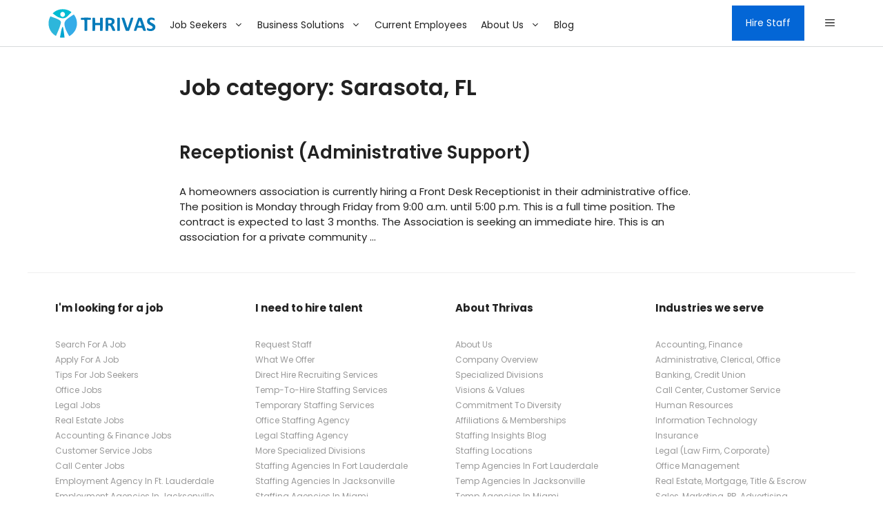

--- FILE ---
content_type: text/html; charset=UTF-8
request_url: https://www.thrivas.com/job-category/sarasota-fl/
body_size: 23680
content:
<!DOCTYPE html>
<html lang="en-US">
<head>
	<meta charset="UTF-8">
	<title>Sarasota, FL &#8211; Thrivas</title>
<meta name='robots' content='max-image-preview:large, max-snippet:-1, max-video-preview:-1' />
<meta name="viewport" content="width=device-width, initial-scale=1"><link rel="canonical" href="https://www.thrivas.com/job-category/sarasota-fl/">
<meta property="og:title" content="Sarasota, FL &#8211; Thrivas">
<meta property="og:type" content="website">
<meta property="og:image" content="https://www.thrivas.com/wp-content/uploads/2022/08/Thrivas-Staffing-Agency.png">
<meta property="og:image:width" content="781">
<meta property="og:image:height" content="781">
<meta property="og:image:alt" content="Thrivas-Staffing-Agency">
<meta property="og:url" content="https://www.thrivas.com/job-category/sarasota-fl/">
<meta property="og:locale" content="en_US">
<meta property="og:site_name" content="Thrivas">
<meta name="twitter:card" content="summary_large_image">
<meta name="twitter:image" content="https://www.thrivas.com/wp-content/uploads/2022/08/Thrivas-Staffing-Agency.png">
<link rel='dns-prefetch' href='//www.thrivas.com' />
<link href='https://fonts.gstatic.com' crossorigin rel='preconnect' />
<link href='https://fonts.googleapis.com' crossorigin rel='preconnect' />
<link rel="alternate" type="application/rss+xml" title="Thrivas &raquo; Feed" href="https://www.thrivas.com/feed/" />
<link rel="alternate" type="application/rss+xml" title="Thrivas &raquo; Comments Feed" href="https://www.thrivas.com/comments/feed/" />
<link rel="alternate" type="application/rss+xml" title="Thrivas &raquo; Sarasota, FL Job category Feed" href="https://www.thrivas.com/job-category/sarasota-fl/feed/" />
<style id='wp-img-auto-sizes-contain-inline-css'>
img:is([sizes=auto i],[sizes^="auto," i]){contain-intrinsic-size:3000px 1500px}
/*# sourceURL=wp-img-auto-sizes-contain-inline-css */
</style>
<style id='wp-emoji-styles-inline-css'>

	img.wp-smiley, img.emoji {
		display: inline !important;
		border: none !important;
		box-shadow: none !important;
		height: 1em !important;
		width: 1em !important;
		margin: 0 0.07em !important;
		vertical-align: -0.1em !important;
		background: none !important;
		padding: 0 !important;
	}
/*# sourceURL=wp-emoji-styles-inline-css */
</style>
<style id='wp-block-library-inline-css'>
:root{--wp-block-synced-color:#7a00df;--wp-block-synced-color--rgb:122,0,223;--wp-bound-block-color:var(--wp-block-synced-color);--wp-editor-canvas-background:#ddd;--wp-admin-theme-color:#007cba;--wp-admin-theme-color--rgb:0,124,186;--wp-admin-theme-color-darker-10:#006ba1;--wp-admin-theme-color-darker-10--rgb:0,107,160.5;--wp-admin-theme-color-darker-20:#005a87;--wp-admin-theme-color-darker-20--rgb:0,90,135;--wp-admin-border-width-focus:2px}@media (min-resolution:192dpi){:root{--wp-admin-border-width-focus:1.5px}}.wp-element-button{cursor:pointer}:root .has-very-light-gray-background-color{background-color:#eee}:root .has-very-dark-gray-background-color{background-color:#313131}:root .has-very-light-gray-color{color:#eee}:root .has-very-dark-gray-color{color:#313131}:root .has-vivid-green-cyan-to-vivid-cyan-blue-gradient-background{background:linear-gradient(135deg,#00d084,#0693e3)}:root .has-purple-crush-gradient-background{background:linear-gradient(135deg,#34e2e4,#4721fb 50%,#ab1dfe)}:root .has-hazy-dawn-gradient-background{background:linear-gradient(135deg,#faaca8,#dad0ec)}:root .has-subdued-olive-gradient-background{background:linear-gradient(135deg,#fafae1,#67a671)}:root .has-atomic-cream-gradient-background{background:linear-gradient(135deg,#fdd79a,#004a59)}:root .has-nightshade-gradient-background{background:linear-gradient(135deg,#330968,#31cdcf)}:root .has-midnight-gradient-background{background:linear-gradient(135deg,#020381,#2874fc)}:root{--wp--preset--font-size--normal:16px;--wp--preset--font-size--huge:42px}.has-regular-font-size{font-size:1em}.has-larger-font-size{font-size:2.625em}.has-normal-font-size{font-size:var(--wp--preset--font-size--normal)}.has-huge-font-size{font-size:var(--wp--preset--font-size--huge)}.has-text-align-center{text-align:center}.has-text-align-left{text-align:left}.has-text-align-right{text-align:right}.has-fit-text{white-space:nowrap!important}#end-resizable-editor-section{display:none}.aligncenter{clear:both}.items-justified-left{justify-content:flex-start}.items-justified-center{justify-content:center}.items-justified-right{justify-content:flex-end}.items-justified-space-between{justify-content:space-between}.screen-reader-text{border:0;clip-path:inset(50%);height:1px;margin:-1px;overflow:hidden;padding:0;position:absolute;width:1px;word-wrap:normal!important}.screen-reader-text:focus{background-color:#ddd;clip-path:none;color:#444;display:block;font-size:1em;height:auto;left:5px;line-height:normal;padding:15px 23px 14px;text-decoration:none;top:5px;width:auto;z-index:100000}html :where(.has-border-color){border-style:solid}html :where([style*=border-top-color]){border-top-style:solid}html :where([style*=border-right-color]){border-right-style:solid}html :where([style*=border-bottom-color]){border-bottom-style:solid}html :where([style*=border-left-color]){border-left-style:solid}html :where([style*=border-width]){border-style:solid}html :where([style*=border-top-width]){border-top-style:solid}html :where([style*=border-right-width]){border-right-style:solid}html :where([style*=border-bottom-width]){border-bottom-style:solid}html :where([style*=border-left-width]){border-left-style:solid}html :where(img[class*=wp-image-]){height:auto;max-width:100%}:where(figure){margin:0 0 1em}html :where(.is-position-sticky){--wp-admin--admin-bar--position-offset:var(--wp-admin--admin-bar--height,0px)}@media screen and (max-width:600px){html :where(.is-position-sticky){--wp-admin--admin-bar--position-offset:0px}}

/*# sourceURL=wp-block-library-inline-css */
</style><style id='wp-block-paragraph-inline-css'>
.is-small-text{font-size:.875em}.is-regular-text{font-size:1em}.is-large-text{font-size:2.25em}.is-larger-text{font-size:3em}.has-drop-cap:not(:focus):first-letter{float:left;font-size:8.4em;font-style:normal;font-weight:100;line-height:.68;margin:.05em .1em 0 0;text-transform:uppercase}body.rtl .has-drop-cap:not(:focus):first-letter{float:none;margin-left:.1em}p.has-drop-cap.has-background{overflow:hidden}:root :where(p.has-background){padding:1.25em 2.375em}:where(p.has-text-color:not(.has-link-color)) a{color:inherit}p.has-text-align-left[style*="writing-mode:vertical-lr"],p.has-text-align-right[style*="writing-mode:vertical-rl"]{rotate:180deg}
/*# sourceURL=https://www.thrivas.com/wp-includes/blocks/paragraph/style.min.css */
</style>
<style id='wp-block-social-links-inline-css'>
.wp-block-social-links{background:none;box-sizing:border-box;margin-left:0;padding-left:0;padding-right:0;text-indent:0}.wp-block-social-links .wp-social-link a,.wp-block-social-links .wp-social-link a:hover{border-bottom:0;box-shadow:none;text-decoration:none}.wp-block-social-links .wp-social-link svg{height:1em;width:1em}.wp-block-social-links .wp-social-link span:not(.screen-reader-text){font-size:.65em;margin-left:.5em;margin-right:.5em}.wp-block-social-links.has-small-icon-size{font-size:16px}.wp-block-social-links,.wp-block-social-links.has-normal-icon-size{font-size:24px}.wp-block-social-links.has-large-icon-size{font-size:36px}.wp-block-social-links.has-huge-icon-size{font-size:48px}.wp-block-social-links.aligncenter{display:flex;justify-content:center}.wp-block-social-links.alignright{justify-content:flex-end}.wp-block-social-link{border-radius:9999px;display:block}@media not (prefers-reduced-motion){.wp-block-social-link{transition:transform .1s ease}}.wp-block-social-link{height:auto}.wp-block-social-link a{align-items:center;display:flex;line-height:0}.wp-block-social-link:hover{transform:scale(1.1)}.wp-block-social-links .wp-block-social-link.wp-social-link{display:inline-block;margin:0;padding:0}.wp-block-social-links .wp-block-social-link.wp-social-link .wp-block-social-link-anchor,.wp-block-social-links .wp-block-social-link.wp-social-link .wp-block-social-link-anchor svg,.wp-block-social-links .wp-block-social-link.wp-social-link .wp-block-social-link-anchor:active,.wp-block-social-links .wp-block-social-link.wp-social-link .wp-block-social-link-anchor:hover,.wp-block-social-links .wp-block-social-link.wp-social-link .wp-block-social-link-anchor:visited{color:currentColor;fill:currentColor}:where(.wp-block-social-links:not(.is-style-logos-only)) .wp-social-link{background-color:#f0f0f0;color:#444}:where(.wp-block-social-links:not(.is-style-logos-only)) .wp-social-link-amazon{background-color:#f90;color:#fff}:where(.wp-block-social-links:not(.is-style-logos-only)) .wp-social-link-bandcamp{background-color:#1ea0c3;color:#fff}:where(.wp-block-social-links:not(.is-style-logos-only)) .wp-social-link-behance{background-color:#0757fe;color:#fff}:where(.wp-block-social-links:not(.is-style-logos-only)) .wp-social-link-bluesky{background-color:#0a7aff;color:#fff}:where(.wp-block-social-links:not(.is-style-logos-only)) .wp-social-link-codepen{background-color:#1e1f26;color:#fff}:where(.wp-block-social-links:not(.is-style-logos-only)) .wp-social-link-deviantart{background-color:#02e49b;color:#fff}:where(.wp-block-social-links:not(.is-style-logos-only)) .wp-social-link-discord{background-color:#5865f2;color:#fff}:where(.wp-block-social-links:not(.is-style-logos-only)) .wp-social-link-dribbble{background-color:#e94c89;color:#fff}:where(.wp-block-social-links:not(.is-style-logos-only)) .wp-social-link-dropbox{background-color:#4280ff;color:#fff}:where(.wp-block-social-links:not(.is-style-logos-only)) .wp-social-link-etsy{background-color:#f45800;color:#fff}:where(.wp-block-social-links:not(.is-style-logos-only)) .wp-social-link-facebook{background-color:#0866ff;color:#fff}:where(.wp-block-social-links:not(.is-style-logos-only)) .wp-social-link-fivehundredpx{background-color:#000;color:#fff}:where(.wp-block-social-links:not(.is-style-logos-only)) .wp-social-link-flickr{background-color:#0461dd;color:#fff}:where(.wp-block-social-links:not(.is-style-logos-only)) .wp-social-link-foursquare{background-color:#e65678;color:#fff}:where(.wp-block-social-links:not(.is-style-logos-only)) .wp-social-link-github{background-color:#24292d;color:#fff}:where(.wp-block-social-links:not(.is-style-logos-only)) .wp-social-link-goodreads{background-color:#eceadd;color:#382110}:where(.wp-block-social-links:not(.is-style-logos-only)) .wp-social-link-google{background-color:#ea4434;color:#fff}:where(.wp-block-social-links:not(.is-style-logos-only)) .wp-social-link-gravatar{background-color:#1d4fc4;color:#fff}:where(.wp-block-social-links:not(.is-style-logos-only)) .wp-social-link-instagram{background-color:#f00075;color:#fff}:where(.wp-block-social-links:not(.is-style-logos-only)) .wp-social-link-lastfm{background-color:#e21b24;color:#fff}:where(.wp-block-social-links:not(.is-style-logos-only)) .wp-social-link-linkedin{background-color:#0d66c2;color:#fff}:where(.wp-block-social-links:not(.is-style-logos-only)) .wp-social-link-mastodon{background-color:#3288d4;color:#fff}:where(.wp-block-social-links:not(.is-style-logos-only)) .wp-social-link-medium{background-color:#000;color:#fff}:where(.wp-block-social-links:not(.is-style-logos-only)) .wp-social-link-meetup{background-color:#f6405f;color:#fff}:where(.wp-block-social-links:not(.is-style-logos-only)) .wp-social-link-patreon{background-color:#000;color:#fff}:where(.wp-block-social-links:not(.is-style-logos-only)) .wp-social-link-pinterest{background-color:#e60122;color:#fff}:where(.wp-block-social-links:not(.is-style-logos-only)) .wp-social-link-pocket{background-color:#ef4155;color:#fff}:where(.wp-block-social-links:not(.is-style-logos-only)) .wp-social-link-reddit{background-color:#ff4500;color:#fff}:where(.wp-block-social-links:not(.is-style-logos-only)) .wp-social-link-skype{background-color:#0478d7;color:#fff}:where(.wp-block-social-links:not(.is-style-logos-only)) .wp-social-link-snapchat{background-color:#fefc00;color:#fff;stroke:#000}:where(.wp-block-social-links:not(.is-style-logos-only)) .wp-social-link-soundcloud{background-color:#ff5600;color:#fff}:where(.wp-block-social-links:not(.is-style-logos-only)) .wp-social-link-spotify{background-color:#1bd760;color:#fff}:where(.wp-block-social-links:not(.is-style-logos-only)) .wp-social-link-telegram{background-color:#2aabee;color:#fff}:where(.wp-block-social-links:not(.is-style-logos-only)) .wp-social-link-threads{background-color:#000;color:#fff}:where(.wp-block-social-links:not(.is-style-logos-only)) .wp-social-link-tiktok{background-color:#000;color:#fff}:where(.wp-block-social-links:not(.is-style-logos-only)) .wp-social-link-tumblr{background-color:#011835;color:#fff}:where(.wp-block-social-links:not(.is-style-logos-only)) .wp-social-link-twitch{background-color:#6440a4;color:#fff}:where(.wp-block-social-links:not(.is-style-logos-only)) .wp-social-link-twitter{background-color:#1da1f2;color:#fff}:where(.wp-block-social-links:not(.is-style-logos-only)) .wp-social-link-vimeo{background-color:#1eb7ea;color:#fff}:where(.wp-block-social-links:not(.is-style-logos-only)) .wp-social-link-vk{background-color:#4680c2;color:#fff}:where(.wp-block-social-links:not(.is-style-logos-only)) .wp-social-link-wordpress{background-color:#3499cd;color:#fff}:where(.wp-block-social-links:not(.is-style-logos-only)) .wp-social-link-whatsapp{background-color:#25d366;color:#fff}:where(.wp-block-social-links:not(.is-style-logos-only)) .wp-social-link-x{background-color:#000;color:#fff}:where(.wp-block-social-links:not(.is-style-logos-only)) .wp-social-link-yelp{background-color:#d32422;color:#fff}:where(.wp-block-social-links:not(.is-style-logos-only)) .wp-social-link-youtube{background-color:red;color:#fff}:where(.wp-block-social-links.is-style-logos-only) .wp-social-link{background:none}:where(.wp-block-social-links.is-style-logos-only) .wp-social-link svg{height:1.25em;width:1.25em}:where(.wp-block-social-links.is-style-logos-only) .wp-social-link-amazon{color:#f90}:where(.wp-block-social-links.is-style-logos-only) .wp-social-link-bandcamp{color:#1ea0c3}:where(.wp-block-social-links.is-style-logos-only) .wp-social-link-behance{color:#0757fe}:where(.wp-block-social-links.is-style-logos-only) .wp-social-link-bluesky{color:#0a7aff}:where(.wp-block-social-links.is-style-logos-only) .wp-social-link-codepen{color:#1e1f26}:where(.wp-block-social-links.is-style-logos-only) .wp-social-link-deviantart{color:#02e49b}:where(.wp-block-social-links.is-style-logos-only) .wp-social-link-discord{color:#5865f2}:where(.wp-block-social-links.is-style-logos-only) .wp-social-link-dribbble{color:#e94c89}:where(.wp-block-social-links.is-style-logos-only) .wp-social-link-dropbox{color:#4280ff}:where(.wp-block-social-links.is-style-logos-only) .wp-social-link-etsy{color:#f45800}:where(.wp-block-social-links.is-style-logos-only) .wp-social-link-facebook{color:#0866ff}:where(.wp-block-social-links.is-style-logos-only) .wp-social-link-fivehundredpx{color:#000}:where(.wp-block-social-links.is-style-logos-only) .wp-social-link-flickr{color:#0461dd}:where(.wp-block-social-links.is-style-logos-only) .wp-social-link-foursquare{color:#e65678}:where(.wp-block-social-links.is-style-logos-only) .wp-social-link-github{color:#24292d}:where(.wp-block-social-links.is-style-logos-only) .wp-social-link-goodreads{color:#382110}:where(.wp-block-social-links.is-style-logos-only) .wp-social-link-google{color:#ea4434}:where(.wp-block-social-links.is-style-logos-only) .wp-social-link-gravatar{color:#1d4fc4}:where(.wp-block-social-links.is-style-logos-only) .wp-social-link-instagram{color:#f00075}:where(.wp-block-social-links.is-style-logos-only) .wp-social-link-lastfm{color:#e21b24}:where(.wp-block-social-links.is-style-logos-only) .wp-social-link-linkedin{color:#0d66c2}:where(.wp-block-social-links.is-style-logos-only) .wp-social-link-mastodon{color:#3288d4}:where(.wp-block-social-links.is-style-logos-only) .wp-social-link-medium{color:#000}:where(.wp-block-social-links.is-style-logos-only) .wp-social-link-meetup{color:#f6405f}:where(.wp-block-social-links.is-style-logos-only) .wp-social-link-patreon{color:#000}:where(.wp-block-social-links.is-style-logos-only) .wp-social-link-pinterest{color:#e60122}:where(.wp-block-social-links.is-style-logos-only) .wp-social-link-pocket{color:#ef4155}:where(.wp-block-social-links.is-style-logos-only) .wp-social-link-reddit{color:#ff4500}:where(.wp-block-social-links.is-style-logos-only) .wp-social-link-skype{color:#0478d7}:where(.wp-block-social-links.is-style-logos-only) .wp-social-link-snapchat{color:#fff;stroke:#000}:where(.wp-block-social-links.is-style-logos-only) .wp-social-link-soundcloud{color:#ff5600}:where(.wp-block-social-links.is-style-logos-only) .wp-social-link-spotify{color:#1bd760}:where(.wp-block-social-links.is-style-logos-only) .wp-social-link-telegram{color:#2aabee}:where(.wp-block-social-links.is-style-logos-only) .wp-social-link-threads{color:#000}:where(.wp-block-social-links.is-style-logos-only) .wp-social-link-tiktok{color:#000}:where(.wp-block-social-links.is-style-logos-only) .wp-social-link-tumblr{color:#011835}:where(.wp-block-social-links.is-style-logos-only) .wp-social-link-twitch{color:#6440a4}:where(.wp-block-social-links.is-style-logos-only) .wp-social-link-twitter{color:#1da1f2}:where(.wp-block-social-links.is-style-logos-only) .wp-social-link-vimeo{color:#1eb7ea}:where(.wp-block-social-links.is-style-logos-only) .wp-social-link-vk{color:#4680c2}:where(.wp-block-social-links.is-style-logos-only) .wp-social-link-whatsapp{color:#25d366}:where(.wp-block-social-links.is-style-logos-only) .wp-social-link-wordpress{color:#3499cd}:where(.wp-block-social-links.is-style-logos-only) .wp-social-link-x{color:#000}:where(.wp-block-social-links.is-style-logos-only) .wp-social-link-yelp{color:#d32422}:where(.wp-block-social-links.is-style-logos-only) .wp-social-link-youtube{color:red}.wp-block-social-links.is-style-pill-shape .wp-social-link{width:auto}:root :where(.wp-block-social-links .wp-social-link a){padding:.25em}:root :where(.wp-block-social-links.is-style-logos-only .wp-social-link a){padding:0}:root :where(.wp-block-social-links.is-style-pill-shape .wp-social-link a){padding-left:.6666666667em;padding-right:.6666666667em}.wp-block-social-links:not(.has-icon-color):not(.has-icon-background-color) .wp-social-link-snapchat .wp-block-social-link-label{color:#000}
/*# sourceURL=https://www.thrivas.com/wp-includes/blocks/social-links/style.min.css */
</style>
<style id='global-styles-inline-css'>
:root{--wp--preset--aspect-ratio--square: 1;--wp--preset--aspect-ratio--4-3: 4/3;--wp--preset--aspect-ratio--3-4: 3/4;--wp--preset--aspect-ratio--3-2: 3/2;--wp--preset--aspect-ratio--2-3: 2/3;--wp--preset--aspect-ratio--16-9: 16/9;--wp--preset--aspect-ratio--9-16: 9/16;--wp--preset--color--black: #000000;--wp--preset--color--cyan-bluish-gray: #abb8c3;--wp--preset--color--white: #ffffff;--wp--preset--color--pale-pink: #f78da7;--wp--preset--color--vivid-red: #cf2e2e;--wp--preset--color--luminous-vivid-orange: #ff6900;--wp--preset--color--luminous-vivid-amber: #fcb900;--wp--preset--color--light-green-cyan: #7bdcb5;--wp--preset--color--vivid-green-cyan: #00d084;--wp--preset--color--pale-cyan-blue: #8ed1fc;--wp--preset--color--vivid-cyan-blue: #0693e3;--wp--preset--color--vivid-purple: #9b51e0;--wp--preset--color--contrast: var(--contrast);--wp--preset--color--contrast-2: var(--contrast-2);--wp--preset--color--contrast-3: var(--contrast-3);--wp--preset--color--base: var(--base);--wp--preset--color--base-2: var(--base-2);--wp--preset--color--base-3: var(--base-3);--wp--preset--color--accent: var(--accent);--wp--preset--gradient--vivid-cyan-blue-to-vivid-purple: linear-gradient(135deg,rgb(6,147,227) 0%,rgb(155,81,224) 100%);--wp--preset--gradient--light-green-cyan-to-vivid-green-cyan: linear-gradient(135deg,rgb(122,220,180) 0%,rgb(0,208,130) 100%);--wp--preset--gradient--luminous-vivid-amber-to-luminous-vivid-orange: linear-gradient(135deg,rgb(252,185,0) 0%,rgb(255,105,0) 100%);--wp--preset--gradient--luminous-vivid-orange-to-vivid-red: linear-gradient(135deg,rgb(255,105,0) 0%,rgb(207,46,46) 100%);--wp--preset--gradient--very-light-gray-to-cyan-bluish-gray: linear-gradient(135deg,rgb(238,238,238) 0%,rgb(169,184,195) 100%);--wp--preset--gradient--cool-to-warm-spectrum: linear-gradient(135deg,rgb(74,234,220) 0%,rgb(151,120,209) 20%,rgb(207,42,186) 40%,rgb(238,44,130) 60%,rgb(251,105,98) 80%,rgb(254,248,76) 100%);--wp--preset--gradient--blush-light-purple: linear-gradient(135deg,rgb(255,206,236) 0%,rgb(152,150,240) 100%);--wp--preset--gradient--blush-bordeaux: linear-gradient(135deg,rgb(254,205,165) 0%,rgb(254,45,45) 50%,rgb(107,0,62) 100%);--wp--preset--gradient--luminous-dusk: linear-gradient(135deg,rgb(255,203,112) 0%,rgb(199,81,192) 50%,rgb(65,88,208) 100%);--wp--preset--gradient--pale-ocean: linear-gradient(135deg,rgb(255,245,203) 0%,rgb(182,227,212) 50%,rgb(51,167,181) 100%);--wp--preset--gradient--electric-grass: linear-gradient(135deg,rgb(202,248,128) 0%,rgb(113,206,126) 100%);--wp--preset--gradient--midnight: linear-gradient(135deg,rgb(2,3,129) 0%,rgb(40,116,252) 100%);--wp--preset--font-size--small: 13px;--wp--preset--font-size--medium: 20px;--wp--preset--font-size--large: 36px;--wp--preset--font-size--x-large: 42px;--wp--preset--spacing--20: 0.44rem;--wp--preset--spacing--30: 0.67rem;--wp--preset--spacing--40: 1rem;--wp--preset--spacing--50: 1.5rem;--wp--preset--spacing--60: 2.25rem;--wp--preset--spacing--70: 3.38rem;--wp--preset--spacing--80: 5.06rem;--wp--preset--shadow--natural: 6px 6px 9px rgba(0, 0, 0, 0.2);--wp--preset--shadow--deep: 12px 12px 50px rgba(0, 0, 0, 0.4);--wp--preset--shadow--sharp: 6px 6px 0px rgba(0, 0, 0, 0.2);--wp--preset--shadow--outlined: 6px 6px 0px -3px rgb(255, 255, 255), 6px 6px rgb(0, 0, 0);--wp--preset--shadow--crisp: 6px 6px 0px rgb(0, 0, 0);}:where(.is-layout-flex){gap: 0.5em;}:where(.is-layout-grid){gap: 0.5em;}body .is-layout-flex{display: flex;}.is-layout-flex{flex-wrap: wrap;align-items: center;}.is-layout-flex > :is(*, div){margin: 0;}body .is-layout-grid{display: grid;}.is-layout-grid > :is(*, div){margin: 0;}:where(.wp-block-columns.is-layout-flex){gap: 2em;}:where(.wp-block-columns.is-layout-grid){gap: 2em;}:where(.wp-block-post-template.is-layout-flex){gap: 1.25em;}:where(.wp-block-post-template.is-layout-grid){gap: 1.25em;}.has-black-color{color: var(--wp--preset--color--black) !important;}.has-cyan-bluish-gray-color{color: var(--wp--preset--color--cyan-bluish-gray) !important;}.has-white-color{color: var(--wp--preset--color--white) !important;}.has-pale-pink-color{color: var(--wp--preset--color--pale-pink) !important;}.has-vivid-red-color{color: var(--wp--preset--color--vivid-red) !important;}.has-luminous-vivid-orange-color{color: var(--wp--preset--color--luminous-vivid-orange) !important;}.has-luminous-vivid-amber-color{color: var(--wp--preset--color--luminous-vivid-amber) !important;}.has-light-green-cyan-color{color: var(--wp--preset--color--light-green-cyan) !important;}.has-vivid-green-cyan-color{color: var(--wp--preset--color--vivid-green-cyan) !important;}.has-pale-cyan-blue-color{color: var(--wp--preset--color--pale-cyan-blue) !important;}.has-vivid-cyan-blue-color{color: var(--wp--preset--color--vivid-cyan-blue) !important;}.has-vivid-purple-color{color: var(--wp--preset--color--vivid-purple) !important;}.has-black-background-color{background-color: var(--wp--preset--color--black) !important;}.has-cyan-bluish-gray-background-color{background-color: var(--wp--preset--color--cyan-bluish-gray) !important;}.has-white-background-color{background-color: var(--wp--preset--color--white) !important;}.has-pale-pink-background-color{background-color: var(--wp--preset--color--pale-pink) !important;}.has-vivid-red-background-color{background-color: var(--wp--preset--color--vivid-red) !important;}.has-luminous-vivid-orange-background-color{background-color: var(--wp--preset--color--luminous-vivid-orange) !important;}.has-luminous-vivid-amber-background-color{background-color: var(--wp--preset--color--luminous-vivid-amber) !important;}.has-light-green-cyan-background-color{background-color: var(--wp--preset--color--light-green-cyan) !important;}.has-vivid-green-cyan-background-color{background-color: var(--wp--preset--color--vivid-green-cyan) !important;}.has-pale-cyan-blue-background-color{background-color: var(--wp--preset--color--pale-cyan-blue) !important;}.has-vivid-cyan-blue-background-color{background-color: var(--wp--preset--color--vivid-cyan-blue) !important;}.has-vivid-purple-background-color{background-color: var(--wp--preset--color--vivid-purple) !important;}.has-black-border-color{border-color: var(--wp--preset--color--black) !important;}.has-cyan-bluish-gray-border-color{border-color: var(--wp--preset--color--cyan-bluish-gray) !important;}.has-white-border-color{border-color: var(--wp--preset--color--white) !important;}.has-pale-pink-border-color{border-color: var(--wp--preset--color--pale-pink) !important;}.has-vivid-red-border-color{border-color: var(--wp--preset--color--vivid-red) !important;}.has-luminous-vivid-orange-border-color{border-color: var(--wp--preset--color--luminous-vivid-orange) !important;}.has-luminous-vivid-amber-border-color{border-color: var(--wp--preset--color--luminous-vivid-amber) !important;}.has-light-green-cyan-border-color{border-color: var(--wp--preset--color--light-green-cyan) !important;}.has-vivid-green-cyan-border-color{border-color: var(--wp--preset--color--vivid-green-cyan) !important;}.has-pale-cyan-blue-border-color{border-color: var(--wp--preset--color--pale-cyan-blue) !important;}.has-vivid-cyan-blue-border-color{border-color: var(--wp--preset--color--vivid-cyan-blue) !important;}.has-vivid-purple-border-color{border-color: var(--wp--preset--color--vivid-purple) !important;}.has-vivid-cyan-blue-to-vivid-purple-gradient-background{background: var(--wp--preset--gradient--vivid-cyan-blue-to-vivid-purple) !important;}.has-light-green-cyan-to-vivid-green-cyan-gradient-background{background: var(--wp--preset--gradient--light-green-cyan-to-vivid-green-cyan) !important;}.has-luminous-vivid-amber-to-luminous-vivid-orange-gradient-background{background: var(--wp--preset--gradient--luminous-vivid-amber-to-luminous-vivid-orange) !important;}.has-luminous-vivid-orange-to-vivid-red-gradient-background{background: var(--wp--preset--gradient--luminous-vivid-orange-to-vivid-red) !important;}.has-very-light-gray-to-cyan-bluish-gray-gradient-background{background: var(--wp--preset--gradient--very-light-gray-to-cyan-bluish-gray) !important;}.has-cool-to-warm-spectrum-gradient-background{background: var(--wp--preset--gradient--cool-to-warm-spectrum) !important;}.has-blush-light-purple-gradient-background{background: var(--wp--preset--gradient--blush-light-purple) !important;}.has-blush-bordeaux-gradient-background{background: var(--wp--preset--gradient--blush-bordeaux) !important;}.has-luminous-dusk-gradient-background{background: var(--wp--preset--gradient--luminous-dusk) !important;}.has-pale-ocean-gradient-background{background: var(--wp--preset--gradient--pale-ocean) !important;}.has-electric-grass-gradient-background{background: var(--wp--preset--gradient--electric-grass) !important;}.has-midnight-gradient-background{background: var(--wp--preset--gradient--midnight) !important;}.has-small-font-size{font-size: var(--wp--preset--font-size--small) !important;}.has-medium-font-size{font-size: var(--wp--preset--font-size--medium) !important;}.has-large-font-size{font-size: var(--wp--preset--font-size--large) !important;}.has-x-large-font-size{font-size: var(--wp--preset--font-size--x-large) !important;}
/*# sourceURL=global-styles-inline-css */
</style>
<style id='core-block-supports-inline-css'>
.wp-container-core-social-links-is-layout-16018d1d{justify-content:center;}
/*# sourceURL=core-block-supports-inline-css */
</style>

<style id='classic-theme-styles-inline-css'>
/*! This file is auto-generated */
.wp-block-button__link{color:#fff;background-color:#32373c;border-radius:9999px;box-shadow:none;text-decoration:none;padding:calc(.667em + 2px) calc(1.333em + 2px);font-size:1.125em}.wp-block-file__button{background:#32373c;color:#fff;text-decoration:none}
/*# sourceURL=/wp-includes/css/classic-themes.min.css */
</style>
<link rel='stylesheet' id='kk-star-ratings-css' href='https://www.thrivas.com/wp-content/plugins/kk-star-ratings/src/core/public/css/kk-star-ratings.css?ver=5.4.10.2' media='all' />
<link rel='stylesheet' id='select2-css' href='https://www.thrivas.com/wp-content/plugins/wp-job-manager/assets/lib/select2/select2.min.css?ver=4.0.10' media='all' />
<link rel='stylesheet' id='wp-job-manager-frontend-css' href='https://www.thrivas.com/wp-content/plugins/wp-job-manager/assets/dist/css/frontend.css?ver=dfd3b8d2ce68f47df57d' media='all' />
<link rel='stylesheet' id='wp-show-posts-css' href='https://www.thrivas.com/wp-content/plugins/wp-show-posts/css/wp-show-posts-min.css?ver=1.1.6' media='all' />
<link rel='stylesheet' id='generate-widget-areas-css' href='https://www.thrivas.com/wp-content/themes/generatepress/assets/css/components/widget-areas.min.css?ver=3.6.0' media='all' />
<link rel='stylesheet' id='generate-style-css' href='https://www.thrivas.com/wp-content/themes/generatepress/assets/css/main.min.css?ver=3.6.0' media='all' />
<style id='generate-style-inline-css'>
#nav-below {display:none;}.resize-featured-image .post-image img {width: 400px;height: 200px;-o-object-fit: cover;object-fit: cover;}
body{background-color:var(--base-3);color:var(--contrast);}a{color:var(--accent);}a:hover, a:focus, a:active{color:var(--contrast);}.wp-block-group__inner-container{max-width:1200px;margin-left:auto;margin-right:auto;}.site-header .header-image{width:180px;}:root{--contrast:#222222;--contrast-2:#575760;--contrast-3:#b2b2be;--base:#f0f0f0;--base-2:#f7f8f9;--base-3:#ffffff;--accent:#1e73be;}:root .has-contrast-color{color:var(--contrast);}:root .has-contrast-background-color{background-color:var(--contrast);}:root .has-contrast-2-color{color:var(--contrast-2);}:root .has-contrast-2-background-color{background-color:var(--contrast-2);}:root .has-contrast-3-color{color:var(--contrast-3);}:root .has-contrast-3-background-color{background-color:var(--contrast-3);}:root .has-base-color{color:var(--base);}:root .has-base-background-color{background-color:var(--base);}:root .has-base-2-color{color:var(--base-2);}:root .has-base-2-background-color{background-color:var(--base-2);}:root .has-base-3-color{color:var(--base-3);}:root .has-base-3-background-color{background-color:var(--base-3);}:root .has-accent-color{color:var(--accent);}:root .has-accent-background-color{background-color:var(--accent);}h1{font-family:Poppins, sans-serif;font-weight:600;font-size:32px;}@media (max-width:768px){h1{font-size:22px;}}h2{font-family:Poppins, sans-serif;font-weight:600;font-size:26px;}@media (max-width:768px){h2{font-size:20px;}}h3{font-family:Poppins, sans-serif;font-weight:600;font-size:20px;}@media (max-width:768px){h3{font-size:18px;}}h4{font-family:Poppins, sans-serif;font-weight:600;font-size:17px;}h5{font-family:Poppins, sans-serif;font-size:14px;}@media (max-width:768px){h5{font-size:15px;}}h6{font-family:Poppins, sans-serif;font-size:14px;}@media (max-width:768px){h6{font-size:15px;}}body, button, input, select, textarea{font-family:Poppins, sans-serif;font-size:15px;}@media (max-width:768px){body, button, input, select, textarea{font-size:15px;}}.main-navigation a, .main-navigation .menu-toggle, .main-navigation .menu-bar-items{font-family:Poppins, sans-serif;font-size:14px;}.main-navigation .main-nav ul ul li a{font-family:Poppins, sans-serif;}.main-navigation .menu-toggle{font-family:Poppins, sans-serif;font-size:14px;}button:not(.menu-toggle),html input[type="button"],input[type="reset"],input[type="submit"],.button,.wp-block-button .wp-block-button__link{font-family:Poppins, sans-serif;}h1, h2, h3, h4, h5, h6{font-family:Poppins, sans-serif;}.top-bar{background-color:#636363;color:#ffffff;}.top-bar a{color:#ffffff;}.top-bar a:hover{color:#303030;}.site-header{background-color:var(--base-3);}.main-title a,.main-title a:hover{color:var(--contrast);}.site-description{color:var(--contrast-2);}.mobile-menu-control-wrapper .menu-toggle,.mobile-menu-control-wrapper .menu-toggle:hover,.mobile-menu-control-wrapper .menu-toggle:focus,.has-inline-mobile-toggle #site-navigation.toggled{background-color:rgba(0, 0, 0, 0.02);}.main-navigation,.main-navigation ul ul{background-color:var(--base-3);}.main-navigation .main-nav ul li a, .main-navigation .menu-toggle, .main-navigation .menu-bar-items{color:var(--contrast);}.main-navigation .main-nav ul li:not([class*="current-menu-"]):hover > a, .main-navigation .main-nav ul li:not([class*="current-menu-"]):focus > a, .main-navigation .main-nav ul li.sfHover:not([class*="current-menu-"]) > a, .main-navigation .menu-bar-item:hover > a, .main-navigation .menu-bar-item.sfHover > a{color:var(--accent);}button.menu-toggle:hover,button.menu-toggle:focus{color:var(--contrast);}.main-navigation .main-nav ul li[class*="current-menu-"] > a{color:var(--accent);}.navigation-search input[type="search"],.navigation-search input[type="search"]:active, .navigation-search input[type="search"]:focus, .main-navigation .main-nav ul li.search-item.active > a, .main-navigation .menu-bar-items .search-item.active > a{color:var(--accent);}.main-navigation ul ul{background-color:var(--base-3);}.separate-containers .inside-article, .separate-containers .comments-area, .separate-containers .page-header, .one-container .container, .separate-containers .paging-navigation, .inside-page-header{background-color:var(--base-3);}.entry-title a{color:var(--contrast);}.entry-title a:hover{color:var(--contrast-2);}.entry-meta{color:var(--contrast-2);}.sidebar .widget{background-color:var(--base-3);}.footer-widgets{background-color:var(--base-3);}.site-info{background-color:var(--base-3);}input[type="text"],input[type="email"],input[type="url"],input[type="password"],input[type="search"],input[type="tel"],input[type="number"],textarea,select{color:var(--contrast);background-color:var(--base-2);border-color:var(--base);}input[type="text"]:focus,input[type="email"]:focus,input[type="url"]:focus,input[type="password"]:focus,input[type="search"]:focus,input[type="tel"]:focus,input[type="number"]:focus,textarea:focus,select:focus{color:var(--contrast);background-color:var(--base-2);border-color:var(--contrast-3);}button,html input[type="button"],input[type="reset"],input[type="submit"],a.button,a.wp-block-button__link:not(.has-background){color:#ffffff;background-color:#55555e;}button:hover,html input[type="button"]:hover,input[type="reset"]:hover,input[type="submit"]:hover,a.button:hover,button:focus,html input[type="button"]:focus,input[type="reset"]:focus,input[type="submit"]:focus,a.button:focus,a.wp-block-button__link:not(.has-background):active,a.wp-block-button__link:not(.has-background):focus,a.wp-block-button__link:not(.has-background):hover{color:#ffffff;background-color:#3f4047;}a.generate-back-to-top{background-color:rgba( 0,0,0,0.4 );color:#ffffff;}a.generate-back-to-top:hover,a.generate-back-to-top:focus{background-color:rgba( 0,0,0,0.6 );color:#ffffff;}:root{--gp-search-modal-bg-color:var(--base-3);--gp-search-modal-text-color:var(--contrast);--gp-search-modal-overlay-bg-color:rgba(0,0,0,0.2);}@media (max-width: 1024px){.main-navigation .menu-bar-item:hover > a, .main-navigation .menu-bar-item.sfHover > a{background:none;color:var(--contrast);}}.inside-header{padding:10px;}.nav-below-header .main-navigation .inside-navigation.grid-container, .nav-above-header .main-navigation .inside-navigation.grid-container{padding:0px;}.separate-containers .inside-article, .separate-containers .comments-area, .separate-containers .page-header, .separate-containers .paging-navigation, .one-container .site-content, .inside-page-header{padding:20px;}.site-main .wp-block-group__inner-container{padding:20px;}.separate-containers .paging-navigation{padding-top:20px;padding-bottom:20px;}.entry-content .alignwide, body:not(.no-sidebar) .entry-content .alignfull{margin-left:-20px;width:calc(100% + 40px);max-width:calc(100% + 40px);}.one-container.right-sidebar .site-main,.one-container.both-right .site-main{margin-right:20px;}.one-container.left-sidebar .site-main,.one-container.both-left .site-main{margin-left:20px;}.one-container.both-sidebars .site-main{margin:0px 20px 0px 20px;}.one-container.archive .post:not(:last-child):not(.is-loop-template-item), .one-container.blog .post:not(:last-child):not(.is-loop-template-item){padding-bottom:20px;}.main-navigation .main-nav ul li a,.menu-toggle,.main-navigation .menu-bar-item > a{padding-left:10px;padding-right:10px;line-height:62px;}.main-navigation .main-nav ul ul li a{padding:10px;}.navigation-search input[type="search"]{height:62px;}.rtl .menu-item-has-children .dropdown-menu-toggle{padding-left:10px;}.menu-item-has-children .dropdown-menu-toggle{padding-right:10px;}.rtl .main-navigation .main-nav ul li.menu-item-has-children > a{padding-right:10px;}.widget-area .widget{padding:20px;}@media (max-width:768px){.separate-containers .inside-article, .separate-containers .comments-area, .separate-containers .page-header, .separate-containers .paging-navigation, .one-container .site-content, .inside-page-header{padding:10px 20px 20px 20px;}.site-main .wp-block-group__inner-container{padding:10px 20px 20px 20px;}.inside-top-bar{padding-right:30px;padding-left:30px;}.inside-header{padding-right:30px;padding-left:30px;}.widget-area .widget{padding-top:30px;padding-right:30px;padding-bottom:30px;padding-left:30px;}.footer-widgets-container{padding-top:30px;padding-right:30px;padding-bottom:30px;padding-left:30px;}.inside-site-info{padding-right:30px;padding-left:30px;}.entry-content .alignwide, body:not(.no-sidebar) .entry-content .alignfull{margin-left:-20px;width:calc(100% + 40px);max-width:calc(100% + 40px);}.one-container .site-main .paging-navigation{margin-bottom:20px;}}/* End cached CSS */.is-right-sidebar{width:30%;}.is-left-sidebar{width:30%;}.site-content .content-area{width:100%;}@media (max-width: 1024px){.main-navigation .menu-toggle,.sidebar-nav-mobile:not(#sticky-placeholder){display:block;}.main-navigation ul,.gen-sidebar-nav,.main-navigation:not(.slideout-navigation):not(.toggled) .main-nav > ul,.has-inline-mobile-toggle #site-navigation .inside-navigation > *:not(.navigation-search):not(.main-nav){display:none;}.nav-align-right .inside-navigation,.nav-align-center .inside-navigation{justify-content:space-between;}}
.dynamic-author-image-rounded{border-radius:100%;}.dynamic-featured-image, .dynamic-author-image{vertical-align:middle;}.one-container.blog .dynamic-content-template:not(:last-child), .one-container.archive .dynamic-content-template:not(:last-child){padding-bottom:0px;}.dynamic-entry-excerpt > p:last-child{margin-bottom:0px;}
.main-navigation .main-nav ul li a,.menu-toggle,.main-navigation .menu-bar-item > a{transition: line-height 300ms ease}.main-navigation.toggled .main-nav > ul{background-color: var(--base-3)}.sticky-enabled .gen-sidebar-nav.is_stuck .main-navigation {margin-bottom: 0px;}.sticky-enabled .gen-sidebar-nav.is_stuck {z-index: 500;}.sticky-enabled .main-navigation.is_stuck {box-shadow: 0 2px 2px -2px rgba(0, 0, 0, .2);}.navigation-stick:not(.gen-sidebar-nav) {left: 0;right: 0;width: 100% !important;}.both-sticky-menu .main-navigation:not(#mobile-header).toggled .main-nav > ul,.mobile-sticky-menu .main-navigation:not(#mobile-header).toggled .main-nav > ul,.mobile-header-sticky #mobile-header.toggled .main-nav > ul {position: absolute;left: 0;right: 0;z-index: 999;}.nav-float-right .navigation-stick {width: 100% !important;left: 0;}.nav-float-right .navigation-stick .navigation-branding {margin-right: auto;}.main-navigation.has-sticky-branding:not(.grid-container) .inside-navigation:not(.grid-container) .navigation-branding{margin-left: 10px;}
/*# sourceURL=generate-style-inline-css */
</style>
<link rel='stylesheet' id='generate-child-css' href='https://www.thrivas.com/wp-content/themes/generatepress_child/style.css?ver=1659105161' media='all' />
<link rel='stylesheet' id='generate-google-fonts-css' href='https://fonts.googleapis.com/css?family=Poppins%3A100%2C100italic%2C200%2C200italic%2C300%2C300italic%2Cregular%2Citalic%2C500%2C500italic%2C600%2C600italic%2C700%2C700italic%2C800%2C800italic%2C900%2C900italic&#038;display=auto&#038;ver=3.6.0' media='all' />
<style id='generateblocks-inline-css'>
.gb-button-wrapper{display:flex;flex-wrap:wrap;align-items:flex-start;justify-content:flex-start;clear:both;}.gb-button-wrapper-0794ae9e{justify-content:flex-start;}.gb-button-wrapper-2677565e{justify-content:flex-end;margin-right:20px;}.gb-accordion__item:not(.gb-accordion__item-open) > .gb-button .gb-accordion__icon-open{display:none;}.gb-accordion__item.gb-accordion__item-open > .gb-button .gb-accordion__icon{display:none;}.gb-button-wrapper .gb-button-primary, .gb-button-wrapper .gb-button-primary:visited{padding:15px 20px;background-color:#0366d6;color:#ffffff;text-decoration:none;display:inline-flex;align-items:center;justify-content:center;text-align:center;}.gb-button-wrapper .gb-button-primary:hover, .gb-button-wrapper .gb-button-primary:active, .gb-button-wrapper .gb-button-primary:focus{background-color:#222222;color:#ffffff;}.gb-button-wrapper .gb-button-secondary, .gb-button-wrapper .gb-button-secondary:visited{padding:15px 20px;background-color:var(--contrast-2);color:#ffffff;text-decoration:none;display:inline-flex;align-items:center;justify-content:center;text-align:center;}.gb-button-wrapper .gb-button-secondary:hover, .gb-button-wrapper .gb-button-secondary:active, .gb-button-wrapper .gb-button-secondary:focus{background-color:#222222;color:#ffffff;}.gb-button-wrapper .gb-button-68672f23, .gb-button-wrapper .gb-button-68672f23:visited{padding:15px 20px;color:var(--accent);text-decoration:none;display:inline-flex;align-items:center;justify-content:center;text-align:center;}.gb-button-wrapper .gb-button-68672f23:hover, .gb-button-wrapper .gb-button-68672f23:active, .gb-button-wrapper .gb-button-68672f23:focus{color:var(--contrast);}.gb-button-wrapper a.gb-button-4d8cf09e{font-size:12px;text-decoration:none;}.gb-button-wrapper a.gb-button-c449eecf{font-size:12px;margin-left:2px;text-decoration:none;}.gb-button-wrapper a.gb-button-cd87ab26{text-decoration:none;}.gb-button-wrapper a.gb-button-9dfe6006{margin-left:10px;text-decoration:none;}.gb-button-wrapper a.gb-button-42f4a76d{display:inline-flex;align-items:center;justify-content:center;text-align:center;padding:15px 20px;background-color:#0366d6;color:#ffffff;text-decoration:none;}.gb-button-wrapper a.gb-button-42f4a76d:hover, .gb-button-wrapper a.gb-button-42f4a76d:active, .gb-button-wrapper a.gb-button-42f4a76d:focus{background-color:#222222;color:#ffffff;}.gb-container.gb-tabs__item:not(.gb-tabs__item-open){display:none;}.gb-container-d69b720b > .gb-inside-container{max-width:1200px;margin-left:auto;margin-right:auto;}.gb-grid-wrapper > .gb-grid-column-d69b720b > .gb-container{display:flex;flex-direction:column;height:100%;}h3.gb-headline-ee490530{display:flex;align-items:center;column-gap:0.5em;}h3.gb-headline-ee490530 .gb-icon{line-height:0;color:var(--accent);padding-top:10px;padding-bottom:10px;}h3.gb-headline-ee490530 .gb-icon svg{width:1em;height:1em;fill:currentColor;}@media (max-width: 767px) {.gb-button-wrapper-0794ae9e{justify-content:center;}.gb-button-wrapper-2677565e{margin-right:0px;}}:root{--gb-container-width:1200px;}.gb-container .wp-block-image img{vertical-align:middle;}.gb-grid-wrapper .wp-block-image{margin-bottom:0;}.gb-highlight{background:none;}.gb-shape{line-height:0;}.gb-container-link{position:absolute;top:0;right:0;bottom:0;left:0;z-index:99;}
/*# sourceURL=generateblocks-inline-css */
</style>
<link rel='stylesheet' id='generate-blog-css' href='https://www.thrivas.com/wp-content/plugins/gp-premium/blog/functions/css/style.min.css?ver=2.5.3' media='all' />
<link rel='stylesheet' id='generate-offside-css' href='https://www.thrivas.com/wp-content/plugins/gp-premium/menu-plus/functions/css/offside.min.css?ver=2.5.3' media='all' />
<style id='generate-offside-inline-css'>
:root{--gp-slideout-width:265px;}.slideout-navigation, .slideout-navigation a{color:var(--contrast);}.slideout-navigation button.slideout-exit{color:var(--contrast);padding-left:10px;padding-right:10px;}.slide-opened nav.toggled .menu-toggle:before{display:none;}@media (max-width: 1024px){.menu-bar-item.slideout-toggle{display:none;}}
/*# sourceURL=generate-offside-inline-css */
</style>
<link rel='stylesheet' id='generate-navigation-branding-css' href='https://www.thrivas.com/wp-content/plugins/gp-premium/menu-plus/functions/css/navigation-branding-flex.min.css?ver=2.5.3' media='all' />
<style id='generate-navigation-branding-inline-css'>
.main-navigation.has-branding .inside-navigation.grid-container, .main-navigation.has-branding.grid-container .inside-navigation:not(.grid-container){padding:0px 20px 0px 20px;}.main-navigation.has-branding:not(.grid-container) .inside-navigation:not(.grid-container) .navigation-branding{margin-left:10px;}.navigation-branding img, .site-logo.mobile-header-logo img{height:62px;width:auto;}.navigation-branding .main-title{line-height:62px;}@media (max-width: 1024px){.main-navigation.has-branding.nav-align-center .menu-bar-items, .main-navigation.has-sticky-branding.navigation-stick.nav-align-center .menu-bar-items{margin-left:auto;}.navigation-branding{margin-right:auto;margin-left:10px;}.navigation-branding .main-title, .mobile-header-navigation .site-logo{margin-left:10px;}.main-navigation.has-branding .inside-navigation.grid-container{padding:0px;}}
/*# sourceURL=generate-navigation-branding-inline-css */
</style>
<script src="https://www.thrivas.com/wp-includes/js/jquery/jquery.min.js?ver=3.7.1" id="jquery-core-js"></script>
<link rel="https://api.w.org/" href="https://www.thrivas.com/wp-json/" /><link rel="alternate" title="JSON" type="application/json" href="https://www.thrivas.com/wp-json/wp/v2/job-categories/513" /><link rel="EditURI" type="application/rsd+xml" title="RSD" href="https://www.thrivas.com/xmlrpc.php?rsd" />
<meta name="generator" content="WordPress 6.9" />
    <style>
        #talroo-job-box .talroo-job {
            display: block;
            padding: 12px;
            text-decoration: none;
            color: #000;
            background-color: #fff;
            transition: background-color 0.3s;
            border-bottom: 1px solid #f0f0f0;
        }
        #talroo-job-box .talroo-job h4 {
            margin: 0;
            font-size: 16px;
            color: #1e73be;
            transition: color 0.3s;
        }
        #talroo-job-box .talroo-job:hover {
            background-color: #f7f7f7;
        }
        #talroo-job-box .talroo-job:hover h4 {
            color: #222222;
        }
        #talroo-job-box .talroo-job p {
            margin: 0;
        }
        #talroo-job-box .talroo-job p:nth-of-type(2) {
            color: #555555;
        }
    </style>
    
<script>
document.addEventListener('DOMContentLoaded', function () {
  function getURLParam(name) {
    const url = new URL(window.location.href);
    return url.searchParams.get(name) || '';
  }

  const keywordInput = document.querySelector('#search_keywords');
  const locationInput = document.querySelector('#search_location');
  const searchButton = document.querySelector('.search_submit');
  const jobBox = document.getElementById('talroo-job-box');

  function fetchJobs(keyword, location) {
    fetch('/wp-admin/admin-ajax.php?action=get_talroo_jobs&q=' + encodeURIComponent(keyword) + '&l=' + encodeURIComponent(location))
      .then(res => res.text())
      .then(html => {
        jobBox.innerHTML = html;
      });
  }

  function fetchFromInputs() {
    const keyword = keywordInput?.value || '';
    const location = locationInput?.value || '';
    fetchJobs(keyword, location);
  }

  // Run once after load to catch browser autofill
  setTimeout(fetchFromInputs, 1000);

  // Initial load using URL params
  const initialKeyword = getURLParam('search_keywords');
  const initialLocation = getURLParam('search_location');
  if (initialKeyword || initialLocation) {
    fetchJobs(initialKeyword, initialLocation);
  }

  // Event-driven updates
  [keywordInput, locationInput].forEach(input => {
    if (!input) return;
    input.addEventListener('blur', fetchFromInputs);
    input.addEventListener('change', fetchFromInputs);
    input.addEventListener('keydown', function (e) {
      if (e.key === 'Enter') {
        e.preventDefault();
        fetchFromInputs();
      }
    });
  });

  if (searchButton) {
    searchButton.addEventListener('click', function () {
      setTimeout(fetchFromInputs, 500);
    });
  }
});
</script>

    <style>
        .talroo-job-list {
            list-style: none;
            padding-left: 0;
            margin: 0;
        }
        .talroo-job-list li {
            border-bottom: 1px solid #f7f7f7;
            padding: 10px;
            margin-bottom: 0;
            transition: background-color 0.2s;
        }
        .talroo-job-list li:hover,
        .talroo-job-list li:focus-within {
            background-color: #f7f7f7;
            cursor: pointer;
        }
        .talroo-job-list a {
            display: block;
            color: inherit;
            text-decoration: none;
        }
        .talroo-job-list a:visited {
            background-color: #f7f7f7;
        }
        .talroo-pagination a {
          padding: 5px 10px;
          margin: 2px;
          border: 1px solid #ccc;
          border-radius: 4px;
          background-color: #fff;
          color: #333;
          text-decoration: none;
        }
        .talroo-pagination a:hover {
          background-color: #f5f5f5;
        }
    </style><style>
        .talroo-job-list {
            list-style: none;
            padding-left: 0;
            margin: 0;
        }
        .talroo-job-list li {
            border-bottom: 1px solid #f7f7f7;
            padding: 14px 10px;
            margin-bottom: 10px;
        }
        .talroo-job-list li:hover {
            background-color: #f7f7f7;
        }
        .talroo-job-list a {
            display: block;
            text-decoration: none;
            color: #000;
            font-size: 14px;
        }
        .talroo-job-list a h4 {
            margin: 0;
            font-size: 14px;
            color: #1e73be;
        }
        .talroo-job-list .company-line {
            margin: 0;
            color: #222;
            font-size: 14px;
        }
        .talroo-job-list .job-desc {
            margin: 0;
            color: #555555;
            font-size: 14px;
        }
    </style><style>
        .talroo-job-list {
            list-style: none;
            padding-left: 0;
            margin: 0;
        }
        .talroo-job-list li {
            border-bottom: 1px solid #f7f7f7;
            padding: 10px;
            margin-bottom: 0;
            transition: background-color 0.2s;
        }
        .talroo-job-list li:hover,
        .talroo-job-list li:focus-within {
            background-color: #f7f7f7;
            cursor: pointer;
        }
        .talroo-job-list a {
            display: block;
            color: inherit;
            text-decoration: none;
        }
        .talroo-job-list a:visited {
            background-color: #f7f7f7;
        }
    </style><!-- Google tag (gtag.js) -->
<script async src="https://www.googletagmanager.com/gtag/js?id=G-FEW8TF6X18"></script>
<script>
  window.dataLayer = window.dataLayer || [];
  function gtag(){dataLayer.push(arguments);}
  gtag('js', new Date());

  gtag('config', 'G-FEW8TF6X18');
</script>

<link rel="apple-touch-icon" sizes="180x180" href="/apple-touch-icon.png">
<link rel="icon" type="image/png" sizes="48x48" href="/favicon-48x48.png">
<link rel="icon" type="image/png" sizes="32x32" href="/favicon-32x32.png">
<link rel="icon" type="image/png" sizes="16x16" href="/favicon-16x16.png">
<link rel="manifest" href="/site.webmanifest">
<link rel="mask-icon" href="/safari-pinned-tab.svg" color="#5bbad5">
<meta name="msapplication-TileColor" content="#2b5797">
<meta name="theme-color" content="#ffffff"><link rel="icon" href="https://www.thrivas.com/wp-content/uploads/2022/08/cropped-Thrivas-Staffing-Agency-32x32.png" sizes="32x32" />
<link rel="icon" href="https://www.thrivas.com/wp-content/uploads/2022/08/cropped-Thrivas-Staffing-Agency-192x192.png" sizes="192x192" />
<link rel="apple-touch-icon" href="https://www.thrivas.com/wp-content/uploads/2022/08/cropped-Thrivas-Staffing-Agency-180x180.png" />
<meta name="msapplication-TileImage" content="https://www.thrivas.com/wp-content/uploads/2022/08/cropped-Thrivas-Staffing-Agency-270x270.png" />
		<style id="wp-custom-css">
			/* Buttonized radio buttons goes with buttonized css class in GF */
.gform_wrapper .gfield.buttonized .gfield_radio .gchoice,
 .gform_wrapper .gfield.buttonized .gfield_checkbox .gchoice {
    position: relative;
    text-align: center;
 }
 .gform_wrapper .gfield.buttonized input[type="radio"],
 .gform_wrapper .gfield.buttonized input[type="checkbox"] {
    position: absolute;
    left: -9999px;
 }
.gform_wrapper .gfield.buttonized .gfield_radio label,
 .gform_wrapper .gfield.buttonized .gfield_checkbox label {
    display: block !important;
    position: relative;
	  min-width: 300px;
    max-width: 100%;
    padding: 10px 15px;
    border: 1px solid #222;
	  border-radius: 4px;
	  color: #222;
    cursor: pointer;
	  margin-left: 0px;
 }
@media only screen and (max-width: 767px)  {
	.gform_wrapper .gfield.buttonized .gfield_radio label,
 .gform_wrapper .gfield.buttonized .gfield_checkbox label {
	 min-width: 300px !important;
 }
}
 .gform_wrapper .gfield.buttonized .gfield_radio label:hover,
 .gform_wrapper .gfield.buttonized .gfield_checkbox label:hover {
    background-color: #E0ECFF;
 }
 .gform_wrapper .gfield.buttonized input[type="radio"]:focus+label,
 .gform_wrapper .gfield.buttonized input[type="checkbox"]:focus+label {
    background-color: #E0ECFF;
 }
 .gform_wrapper .gfield.buttonized input[type="radio"]:checked+label, .gform_wrapper .gfield.buttonized input[type="checkbox"]:checked+label {
    background-color: #E0ECFF;
    overflow: hidden;
 }
 .gform_wrapper .gfield.buttonized .gfield_radio label::before,
 .gform_wrapper .gfield.buttonized .gfield_checkbox label::before {
    display: none;
 }


/* GF CSS on Request Staff Pages */

#gform_wrapper_30 .gform-page-footer, #gform_wrapper_29 .gform-page-footer {
	margin-top:50px !important;
}

/* Changes GF Placeholder font color*/
body .gform_wrapper ::placeholder, body .gform_wrapper select {
  color: #777;
  opacity: 1;
}

/* Removes partial entry warning on GF */
.partial_entry_warning {
    display: none;
}

/* Puts GF ZIP on same line as City and State*/
@media screen and (min-width: 768px) {
	body .gform_wrapper .ginput_complex.ginput_container_address .address_city,
body .gform_wrapper .ginput_complex.ginput_container_address .address_state,
body .gform_wrapper .ginput_complex.ginput_container_address .address_zip {
  display: inline-block;
  width: 33.33%;
}
}

/* Removed Nav on Request Staff Pages */
.page-id-32999 .main-nav, .page-id-117287 .main-nav, .page-id-117332 .main-nav, .page-id-117690 .main-nav {
    display: none;
}

/* Removed this because j2c jobs are backfilling */
.showing_jobs, .no_job_listings_found, .job_listings .job_types {
  display: none !important;
}

.payrollbtns a:hover {background-color:#222 !important;color: #fff !important;}

.wp-block-post-featured-image:where(.alignleft,.alignright) {
    width: 250px;
}
}

.page-id-116338 .meta,.job_filters .showing_jobs, .job_types {display:none !important;}

.page-id-116338 .location {float:right !important;text-align:right !important;}

body {
	background-color: #fff !important;
}
.google_map_link {
   pointer-events: none;
}
.page-id-85049 .inside-article, .page-id-87335 .inside-article {
	padding-top: 0px !important;
}
.page-id-85049 .site-footer, .page-id-87335 .site-footer {
	display: none;
}
.single_job_listing .company {
	max-height:20px;
}
.whitecoverheaders {
    color: #fff !important;
}
.categorybutton a {
	background-color: #fff !important;
		color: #1e73be !important;
		border: 1px solid #d8dbdc;
		border-radius: 2em;
		padding: 10px 20px !important;
	font-size: 11px;
	color: #555 !important;
	white-space: nowrap;
	line-height: 60px !important;
}
.categorybutton a:hover {
		color: #1e73be !important;
		border-color: #000 !important;
	}
.nf-error .ninja-forms-field {
    border: 5px solid #e80000!important;
}
.wp-block-button.is-style-outline>.wp-block-button__link {
border: 1px solid;
}
/*404*/
.error404 .search-form, .error404 .entry-content, .error404 .entry-header {
	display: none;
}
/* Archives */
.archive .content-area {
	max-width: 800px;
	margin: auto;
}
.read-more {
	display: none;
}

/* Header CSS */
.navigation-branding img, .site-logo.mobile-header-logo img {
	padding-left: 10px;
}
.main-nav {
	margin-top: 5px;
}
.menu-item-3195 a {
	font-weight:600;
}
@media (max-width: 1025px) {
	.nav-button {
	background-color: #fff !important;
		color: #1e73be !important;
		font-weight: 600 !important;
		border: 1px solid #d8dbdc;
		border-radius: 2em;
		padding: 10px 20px !important;
}
	.nav-button:hover {
		color: #1e73be !important;
		border-color: #000 !important;
	}
}
.page-id-852 .nav-button, .page-id-32885 .nav-button, .page-id-32999 .nav-button, .page-id-33109 .nav-button, .page-id-85049 .nav-button, .page-id-87335 .nav-button {
	display: none !important;
}
#primary-menu .sub-menu {
	padding-left: 14px;
}
.slideout-navigation.do-overlay .menu-item-has-children .dropdown-menu-toggle {
    border-left: 0px;
    margin: 0px;
}
.page-id-8 .main-navigation, .page-id-856 .main-navigation, .page-id-852 .main-navigation, .page-id-403 .main-navigation, .page-id-2996 .main-navigation, .page-id-3013 .main-navigation, .page-id-4213 .main-navigation, .page-id-4238 .main-navigation, .page-id-955 .main-navigation, .page-id-6016 .main-navigation, .page-id-2789 .main-navigation, .archive .main-navigation, .page-id-4643 .main-navigation, .page-id-6579 .main-navigation, .page-id-6586 .main-navigation, .page-id-6348 .main-navigation, .error404 .main-navigation, .page-id-19849 .main-navigation, .page-id-23751 .main-navigation, .page-id-23761 .main-navigation, .page-id-32999 .main-navigation, .page-id-32885 .main-navigation, .page-id-33109 .main-navigation, .page-id-85049 .main-navigation, .page-id-87335 .main-navigation, .page-id-115682 .main-navigation, .page-id-116219 .main-navigation, .page-id-116228 .main-navigation, .page-id-116305 .main-navigation, .page-id-116338 .main-navigation, .page-id-116387 .main-navigation, .page-id-117028 .main-navigation, .page-id-117287 .main-navigation, .page-id-117332 .main-navigation, .page-id-117690 .main-navigation {
	border-bottom: 1px solid #d8dbdc;
}
.single .main-navigation {
	border-bottom: 1px solid #d8dbdc;
}
#primary-menu .sub-menu {
	padding-bottom: 14px;
	border-left: 1px solid #d8dbdc;
	border-right: 1px solid #d8dbdc;
	border-bottom: 1px solid #d8dbdc;
	border-radius: 0px 0px 8px 8px;
}

/* Content CSS */
.wp-block-cover {
	border-radius: 8px;
	overflow: hidden;
}
#homesearch input[type=text], #homesearch input[type="submit"] {
  max-width: 200px;
	padding: 14px;
	border: 1px solid #999;
}
#homesearch {
	margin-bottom: 10px;
}
.menuspacing .wp-block-navigation-link {
	padding-left:10px;
	padding-right:10px;
}
.wp-block-navigation-item {
	margin-bottom:30px;
}
@media (max-width: 767px) {
.wp-show-posts-image.wpsp-image-left, .wp-show-posts-image.wpsp-image-right {
    float: right;
		padding:20px;
}
}
.wp-block-navigation a:hover {
	color: #1e73be;
}
.rssgrid ul {
	margin: 0px 0px 0px 1em;
}
.wp-block-rss__item {
	border: 1px solid #d8dbdc;
	border-radius:8px;
	padding:20px;
	text-align: center;
}
.container1 {
	border: 1px solid #d8dbdc;
	border-radius:8px;
}
.container1hov:hover {
box-shadow: 2px 2px 5px 1px rgba(0,0,0,0.1);
-webkit-box-shadow: 2px 2px 5px 1px rgba(0,0,0,0.1);
-moz-box-shadow: 2px 2px 5px 1px rgba(0,0,0,0.1);
}
.postimg img {
	border-radius: 8px;
	border: 1px solid #d8dbdc;
}
.post-image img {
	border-radius: 8px;
}
.nfsuccessbtn {
	margin-top: 40px !important;
}
.nfsuccessbtn a {
	background-color: #0366d6 !important;
	color: #fff !important;
	padding: 15px 20px !important;
}
.nfsuccessbtn a:hover {
	background-color: #222 !important;
}
.wp-block-quote {
	font-style: normal !important;
}
blockquote {
	border-left: 5px solid #1e73be !important;
	font-size: 1em;
}

/* Footer */
.footer-widgets-container, .site-info {
	border-top: 1px solid #efefef;
}
.footer-widgets a {
	font-size: 12px;
	color: #999;
}
.wp-social-link-youtube {
    margin-bottom: 8px !important;
}
.wp-block-social-links a {
	font-size:15px;
}
@media (max-width: 768px) {
	.footer-widgets {
		display:none;
	}
}

/* WP Show Posts */
.wp-show-posts-image img {
    border-radius: 8px;
    border: 1px solid #d8dbdc;
}
.postscontainer .wp-show-posts-inner {
	border-radius: 8px;
  border: 1px solid #d8dbdc;
	padding: 30px;
}



/* Ninja Forms */
.ninja-forms-req-symbol,.nf-form-fields-required {
	display:none;
}
.nf-field-container {
    margin-bottom: 10px;
}
.nf-field-element p {
    margin-bottom: 0px;
	font-weight: 600;
}
@media (max-width: 768px) {
	.page-id-852 .nf-field-container {
    margin-bottom: 0px;
}
	.nf-field-container {
    margin-bottom: 10px !important;
}
}
.nf-form-content select.ninja-forms-field, .nf-field-container .field-wrap .nf-element::placeholder {
    color: #000 !important;
}

/* Job Search Form */
.jobsearchform input[type="submit"] {
    background-color: #0366d6;
}
.jobsearchform input[type="submit"]:hover {
    background-color: #222222;
}
input[type="text"] {
	margin-bottom: 10px;
}
@media (max-width: 768px) {
	.jobsearchform input[type="text"] {
	text-align: center;
}
}

/* WPJM CSS */
.search_jobs {
	background-color: #fff;
}
.smallexcerpt, 
ul.job_listings li.job_listing a div.location, ul.job_listings li.job_listing a .meta li {
	font-size: 75%;
	color:#000;
}
.job_listings .job-type, .company_logo, .job_listings .company_logo {
	display:none !important;
}
.job-type {
	color: #999 !important;
	background: none !important;
}
.position {
	padding-left:0px!important;
}
.job_listing, .job_listings {
	border:0px !important;
}
.job_listing h3 {
	font-weight:bold;
}
ul.job_listings li.job_listing a div.position .company, ul.job_listings li.no_job_listings_found a div.position .company {
    color: #000;
}
.single_job_listing .company .name {
  margin: 0em;
	padding: 0em;
}
.single_job_listing .company {
    border: 0px;
    padding: 0em;
    min-height: 1em;
    box-shadow: none;
}
.single_job_listing .meta li {
    margin: 0em;
    padding: 10px 20px 0px 0px;
    float: left;
    line-height: 1em;
    color: #999;
}
.job_listing .featured-image, .job_listing .website {
	display:none;
}
ul.job_listings li.job_listing a {
	padding-left: 20px;
}
.google_map_link {
	cursor: text !important;
	color: #999 !important;
}
.job_application input[type="button"] {
	background-color: #0366d6;
}
.load_more_jobs {
    border-bottom: 0px !important;
	background-color: #55555e !important;
	color: #fff !important;
	margin-left:14px;
	margin-right: 14px;
	font-size:14px;
	text-transform: capitalize;
}
.load_more_jobs strong {
	font-weight: normal;
}
.load_more_jobs:hover {
	background-color: #222 !important;
	color: #fff;
}
.search_jobs .search_categories {
	display: none;
}
.page-id-8 .job_listing a:visited { 
	background-color: #f7f7f7 !important; 
}
#jobcategoriesonsingle ul {
    margin-left: 20px;
		padding-right: 20px;
}
#jobcategoriesonsingle {
  list-style: none;
}
@media (max-width: 768px) {
	#jobcategoriesonsingle {
  margin-left: 20px;
		margin-right: 20px;
}
}
#jobcategoriesonsingle li {
  display: inline-block;
}
#jobcategoriesonsingle li + li:before {
    content: ", ";
}
.tax-job_listing_category .post-image {
	display: none;
}
.single-job_listing .job_listing {
  padding:2px;  
	border: 1px solid #d8dbdc !important;
	border-radius: 8px;
	margin-bottom: 40px;
}
.single-job_listing .entry-content:not(:first-child) {
    margin-top: 15px;
}
.single_job_listing .meta {
    list-style: none outside;
    padding: 0;
	margin-bottom: 15px;
}
.job_filters .job_types {
    background: #fff;
    border-top: 0px;
	border-bottom: 1px solid #d8dbdc;
}
.single_job_listing .company .name {
	display: none;
}
.single_job_listing .job_description {
	margin-top: -32px;
}
#search_keywords, #search_location {
	border-radius: 4px;
}
.job_filters .search_jobs input {
	border: 1px solid #777;
	border-radius: 4px;
}
.form-content {
	border: #000 !important;
}

@media (max-width: 768px) {
    .single-job_listing .job_listing {
  margin:0px 20px 20px 20px;
			padding-top: 20px
}
}
.application_button {
	text-transform: capitalize;
	font-size: 15px !important;
}
.search_remote_position {
	display:none;
}

/* Zip */
#jobs_widget_link, .wp-job-manager-attribution-row {
    display:none !important
}
#zs_submit {
    background-color: #222 !important;
    border-radius: 0px !important;
}
#zs_submit:hover {
    background-color: #0366d6 !important;
    border: 0px !important;
}
.zr_job_link, #zr_pagination a:link {
    color: #1e73be !important;
}
.zr_job_desc {
	color: #000;
}
#zs_search_container {
    padding: 0px !important;
    background-color: #fff !important;
    border: 0px !important;
}
.gform-theme--foundation .gform_fields {
  grid-row-gap: 20px !important;
}
.gfield_label {font-weight: 700 !important;}
.gfield_required {display:none !important;}
textarea:focus::-webkit-input-placeholder {
	color : transparent;
}
textarea:focus::-moz-placeholder {
	color : transparent;
}
textarea:-moz-placeholder {
	color : transparent;
}
textarea:focus::-webkit-input-placeholder {
	opacity : 0;
}
textarea:focus::-moz-placeholder {
	opacity : 0;
}
textarea:-moz-placeholder {
	opacity : 0;
}
input:focus::-webkit-input-placeholder {
	color : transparent;
}
input:focus::-moz-placeholder {
	color : transparent;
}
input:-moz-placeholder {
	color : transparent;
}
input:focus::-webkit-input-placeholder {
	opacity : 0;
}
input:focus::-moz-placeholder {
	opacity : 0;
}
input:-moz-placeholder {
	opacity : 0;
}
.gformstyle .gfield_label, .gformstyle input, .gformstyle select {font-size: 14px !important;}
.gformstyle input[type=text], .gformstyle input[type=tel], .gformstyle input[type=email], .gformstyle select {border-color: #c4c4c4; border-radius:4px;}
.gformstyle ::placeholder,
.gformstyle ::-webkit-input-placeholder,
.gformstyle input[placeholder] {color: #222;}
.gformstyle input[type="submit"] {background-color:#0366d6}
.gformstyle input[type="submit"]:hover {background-color:#222}
.gformstyle .gform_fileupload_rules {font-size: 12px !important}

.gsection.collapsible-sections-field, .collapsible-sections-collapsible-body {
	border-width: 1px !important;
  border-color: #0366d6 !important;}
.gsection.collapsible-sections-field:hover {background-color: #f7f7f7 !important;}
.gsection.collapsible-sections-field {border-radius: 8px !important;
}
.gsection.collapsible-sections-field .gsection_title {color: #0366d6 !important;}
.gf_progressbar_wrapper {
    display: none;
}
.single-job_listing .gform_body {margin-bottom: 20px;}
.single-job_listing .gform_wrapper.gravity-theme .gform_footer {
    padding: 0px;
}		</style>
		</head>

<body class="archive tax-job_listing_category term-sarasota-fl term-513 wp-custom-logo wp-embed-responsive wp-theme-generatepress wp-child-theme-generatepress_child post-image-below-header post-image-aligned-right infinite-scroll slideout-enabled slideout-both sticky-menu-no-transition sticky-enabled both-sticky-menu no-sidebar nav-below-header separate-containers header-aligned-center dropdown-hover generatepress-child" >
	<a class="screen-reader-text skip-link" href="#content" title="Skip to content">Skip to content</a>		<nav class="has-branding main-navigation has-menu-bar-items sub-menu-right" id="site-navigation" aria-label="Primary">
			<div class="inside-navigation grid-container">
				<div class="navigation-branding"><div class="site-logo">
						<a href="https://www.thrivas.com/" title="Thrivas" rel="home">
							<img  class="header-image is-logo-image" alt="Thrivas" src="https://www.thrivas.com/wp-content/uploads/2022/08/Thrivas-Staffing-Agency-Temp-Agency-Employment-Jobs.svg" title="Thrivas" width="930" height="250" />
						</a>
					</div></div>				<button class="menu-toggle" aria-controls="generate-slideout-menu" aria-expanded="false">
					<span class="gp-icon icon-menu-bars"><svg viewBox="0 0 512 512" aria-hidden="true" xmlns="http://www.w3.org/2000/svg" width="1em" height="1em"><path d="M0 96c0-13.255 10.745-24 24-24h464c13.255 0 24 10.745 24 24s-10.745 24-24 24H24c-13.255 0-24-10.745-24-24zm0 160c0-13.255 10.745-24 24-24h464c13.255 0 24 10.745 24 24s-10.745 24-24 24H24c-13.255 0-24-10.745-24-24zm0 160c0-13.255 10.745-24 24-24h464c13.255 0 24 10.745 24 24s-10.745 24-24 24H24c-13.255 0-24-10.745-24-24z" /></svg><svg viewBox="0 0 512 512" aria-hidden="true" xmlns="http://www.w3.org/2000/svg" width="1em" height="1em"><path d="M71.029 71.029c9.373-9.372 24.569-9.372 33.942 0L256 222.059l151.029-151.03c9.373-9.372 24.569-9.372 33.942 0 9.372 9.373 9.372 24.569 0 33.942L289.941 256l151.03 151.029c9.372 9.373 9.372 24.569 0 33.942-9.373 9.372-24.569 9.372-33.942 0L256 289.941l-151.029 151.03c-9.373 9.372-24.569 9.372-33.942 0-9.372-9.373-9.372-24.569 0-33.942L222.059 256 71.029 104.971c-9.372-9.373-9.372-24.569 0-33.942z" /></svg></span><span class="screen-reader-text">Menu</span>				</button>
				<div id="primary-menu" class="main-nav"><ul id="menu-primary" class=" menu sf-menu"><li id="menu-item-2784" class="menu-item menu-item-type-post_type menu-item-object-page menu-item-has-children menu-item-2784"><a href="https://www.thrivas.com/employment-agencies/">Job Seekers<span role="presentation" class="dropdown-menu-toggle"><span class="gp-icon icon-arrow"><svg viewBox="0 0 330 512" aria-hidden="true" xmlns="http://www.w3.org/2000/svg" width="1em" height="1em"><path d="M305.913 197.085c0 2.266-1.133 4.815-2.833 6.514L171.087 335.593c-1.7 1.7-4.249 2.832-6.515 2.832s-4.815-1.133-6.515-2.832L26.064 203.599c-1.7-1.7-2.832-4.248-2.832-6.514s1.132-4.816 2.832-6.515l14.162-14.163c1.7-1.699 3.966-2.832 6.515-2.832 2.266 0 4.815 1.133 6.515 2.832l111.316 111.317 111.316-111.317c1.7-1.699 4.249-2.832 6.515-2.832s4.815 1.133 6.515 2.832l14.162 14.163c1.7 1.7 2.833 4.249 2.833 6.515z" /></svg></span></span></a>
<ul class="sub-menu">
	<li id="menu-item-3194" class="menu-item menu-item-type-post_type menu-item-object-page menu-item-3194"><a href="https://www.thrivas.com/jobs/">Search Jobs</a></li>
	<li id="menu-item-3200" class="menu-item menu-item-type-post_type menu-item-object-page menu-item-3200"><a href="https://www.thrivas.com/apply/">Submit Resume</a></li>
	<li id="menu-item-6027" class="menu-item menu-item-type-post_type menu-item-object-page menu-item-6027"><a href="https://www.thrivas.com/job-alerts/">Activate Job Alerts</a></li>
	<li id="menu-item-3201" class="menu-item menu-item-type-post_type menu-item-object-page menu-item-3201"><a href="https://www.thrivas.com/blog/">Career Advice</a></li>
</ul>
</li>
<li id="menu-item-2783" class="menu-item menu-item-type-post_type menu-item-object-page menu-item-has-children menu-item-2783"><a href="https://www.thrivas.com/staffing-agencies/">Business Solutions<span role="presentation" class="dropdown-menu-toggle"><span class="gp-icon icon-arrow"><svg viewBox="0 0 330 512" aria-hidden="true" xmlns="http://www.w3.org/2000/svg" width="1em" height="1em"><path d="M305.913 197.085c0 2.266-1.133 4.815-2.833 6.514L171.087 335.593c-1.7 1.7-4.249 2.832-6.515 2.832s-4.815-1.133-6.515-2.832L26.064 203.599c-1.7-1.7-2.832-4.248-2.832-6.514s1.132-4.816 2.832-6.515l14.162-14.163c1.7-1.699 3.966-2.832 6.515-2.832 2.266 0 4.815 1.133 6.515 2.832l111.316 111.317 111.316-111.317c1.7-1.699 4.249-2.832 6.515-2.832s4.815 1.133 6.515 2.832l14.162 14.163c1.7 1.7 2.833 4.249 2.833 6.515z" /></svg></span></span></a>
<ul class="sub-menu">
	<li id="menu-item-3195" class="menu-item menu-item-type-post_type menu-item-object-page menu-item-3195"><a href="https://www.thrivas.com/request-staff/">Request Staff</a></li>
	<li id="menu-item-3301" class="menu-item menu-item-type-post_type menu-item-object-page menu-item-3301"><a href="https://www.thrivas.com/staffing-agencies/recruitment-process/">How it Works</a></li>
	<li id="menu-item-3199" class="menu-item menu-item-type-post_type menu-item-object-page menu-item-3199"><a href="https://www.thrivas.com/staffing-agencies/direct-hire-services/">Direct Hire</a></li>
	<li id="menu-item-3197" class="menu-item menu-item-type-post_type menu-item-object-page menu-item-3197"><a href="https://www.thrivas.com/staffing-agencies/temp-to-hire-staffing-agency-services/">Temp to Hire</a></li>
	<li id="menu-item-3198" class="menu-item menu-item-type-post_type menu-item-object-page menu-item-3198"><a href="https://www.thrivas.com/staffing-agencies/temporary-staffing-agency-services/">Temporary/Contract</a></li>
	<li id="menu-item-3256" class="menu-item menu-item-type-post_type menu-item-object-page menu-item-3256"><a href="https://www.thrivas.com/staffing-agencies/specialized-staffing/">Specialized Staffing</a></li>
</ul>
</li>
<li id="menu-item-2808" class="menu-item menu-item-type-post_type menu-item-object-page menu-item-2808"><a href="https://www.thrivas.com/associates/">Current Employees</a></li>
<li id="menu-item-2791" class="menu-item menu-item-type-post_type menu-item-object-page menu-item-has-children menu-item-2791"><a href="https://www.thrivas.com/about-us/">About Us<span role="presentation" class="dropdown-menu-toggle"><span class="gp-icon icon-arrow"><svg viewBox="0 0 330 512" aria-hidden="true" xmlns="http://www.w3.org/2000/svg" width="1em" height="1em"><path d="M305.913 197.085c0 2.266-1.133 4.815-2.833 6.514L171.087 335.593c-1.7 1.7-4.249 2.832-6.515 2.832s-4.815-1.133-6.515-2.832L26.064 203.599c-1.7-1.7-2.832-4.248-2.832-6.514s1.132-4.816 2.832-6.515l14.162-14.163c1.7-1.699 3.966-2.832 6.515-2.832 2.266 0 4.815 1.133 6.515 2.832l111.316 111.317 111.316-111.317c1.7-1.699 4.249-2.832 6.515-2.832s4.815 1.133 6.515 2.832l14.162 14.163c1.7 1.7 2.833 4.249 2.833 6.515z" /></svg></span></span></a>
<ul class="sub-menu">
	<li id="menu-item-6688" class="menu-item menu-item-type-post_type menu-item-object-page menu-item-6688"><a href="https://www.thrivas.com/contact-us/">Contact Us</a></li>
</ul>
</li>
<li id="menu-item-2792" class="menu-item menu-item-type-post_type menu-item-object-page menu-item-2792"><a href="https://www.thrivas.com/blog/">Blog</a></li>
</ul></div><div class="menu-bar-items">
<p class="has-text-align-right"></p>


<div class="gb-button-wrapper gb-button-wrapper-2677565e">

<a class="gb-button gb-button-42f4a76d gb-button-text nav-button" href="https://www.thrivas.com/request-staff/">Hire Staff</a>

</div><span class="menu-bar-item slideout-toggle hide-on-mobile has-svg-icon"><a href="#" role="button" aria-label="Open Off-Canvas Panel"><span class="gp-icon pro-menu-bars">
				<svg viewBox="0 0 512 512" aria-hidden="true" role="img" version="1.1" xmlns="http://www.w3.org/2000/svg" xmlns:xlink="http://www.w3.org/1999/xlink" width="1em" height="1em">
					<path d="M0 96c0-13.255 10.745-24 24-24h464c13.255 0 24 10.745 24 24s-10.745 24-24 24H24c-13.255 0-24-10.745-24-24zm0 160c0-13.255 10.745-24 24-24h464c13.255 0 24 10.745 24 24s-10.745 24-24 24H24c-13.255 0-24-10.745-24-24zm0 160c0-13.255 10.745-24 24-24h464c13.255 0 24 10.745 24 24s-10.745 24-24 24H24c-13.255 0-24-10.745-24-24z" />
				</svg>
			</span></a></span></div>			</div>
		</nav>
		
	<div class="site grid-container container" id="page">
				<div class="site-content" id="content">
			
	<div class="content-area" id="primary">
		<main class="site-main" id="main">
					<header class="page-header" aria-label="Page">
			
			<h1 class="page-title">
				Job category: <span>Sarasota, FL</span>			</h1>

					</header>
		<article id="post-32165" class="post-32165 job_listing type-job_listing status-publish has-post-thumbnail job_listing_category-administrative-clerical-office-staffing-agency job_listing_category-receptionist job_listing_category-sarasota-fl job_listing_type-full-time infinite-scroll-item resize-featured-image job-type-full-time" >
	<div class="inside-article">
					<header class="entry-header">
				<h2 class="entry-title"><a href="https://www.thrivas.com/job/receptionist-administrative-support-54/" rel="bookmark">Receptionist (Administrative Support)</a></h2>			</header>
			<div class="post-image">
						
						<a href="https://www.thrivas.com/job/receptionist-administrative-support-54/">
							<picture class="attachment-full size-full wp-post-image" decoding="async">
<source type="image/webp" srcset="https://www.thrivas.com/wp-content/uploads/job-manager-uploads/company_logo/2022/08/Thrivas-Staffing-Agency.png.webp"/>
<img width="103" height="98" src="https://www.thrivas.com/wp-content/uploads/job-manager-uploads/company_logo/2022/08/Thrivas-Staffing-Agency.png" alt="Boynton beach" decoding="async"/>
</picture>

						</a>
					</div>
			<div class="entry-summary">
				<p>A homeowners association is currently hiring a Front Desk Receptionist in their administrative office. The position is Monday through Friday from 9:00 a.m. until 5:00 p.m. This is a full time position. The contract is expected to last 3 months. The Association is seeking an immediate hire. This is an association for a private community &#8230; <a title="Receptionist (Administrative Support)" class="read-more" href="https://www.thrivas.com/job/receptionist-administrative-support-54/" aria-label="Read more about Receptionist (Administrative Support)">Read more</a></p>
			</div>

			</div>
</article>
		</main>
	</div>

	
	</div>
</div>


<div class="site-footer">
				<div id="footer-widgets" class="site footer-widgets">
				<div class="footer-widgets-container grid-container">
					<div class="inside-footer-widgets">
							<div class="footer-widget-1">
		<aside id="block-7" class="widget inner-padding widget_block widget_text">
<p><strong>I'm looking for a job</strong></p>
</aside><aside id="block-8" class="widget inner-padding widget_block widget_text">
<p><a href="https://www.thrivas.com/jobs/">Search For A Job</a><br><a href="https://www.thrivas.com/apply/">Apply For A Job</a><br><a href="https://www.thrivas.com/employment-agencies/">Tips For Job Seekers</a><br><a href="https://www.thrivas.com/temp-agencies/administrative-clerical-staffing-agency/">Office Jobs</a><br><a href="https://www.thrivas.com/temp-agencies/legal-staffing-agency/">Legal Jobs</a><br><a href="https://www.thrivas.com/temp-agencies/real-estate-mortgage-title-escrow-staffing-agency/">Real Estate Jobs</a><br><a href="https://www.thrivas.com/temp-agencies/accounting-finance-staffing-agency/">Accounting &amp; Finance Jobs</a><br><a href="https://www.thrivas.com/staffing-agencies/customer-service-contact-center-staffing-agencies/">Customer Service Jobs</a><br><a href="https://www.thrivas.com/staffing-agencies/customer-service-contact-center-staffing-agencies/">Call Center Jobs</a><br><a href="https://www.thrivas.com/temp-agencies/fort-lauderdale-fl-staffing-agency/">Employment Agency In Ft. Lauderdale</a><br><a href="https://www.thrivas.com/temp-agencies/jacksonville-fl-staffing-agency/">Employment Agencies In Jacksonville</a><br><a href="https://www.thrivas.com/temp-agencies/miami-fl-staffing-agency/">Employment Agencies In Miami</a><br><a href="https://www.thrivas.com/temp-agencies/orlando-fl-staffing-agency/">Employment Agencies In Orlando</a><br><a href="https://www.thrivas.com/temp-agencies/south-florida-staffing-agency/">Employment Agencies In South Florida</a><br><a href="https://www.thrivas.com/temp-agencies/tampa-fl-staffing-agency/">Employment Agencies In Tampa</a></p>
</aside>	</div>
		<div class="footer-widget-2">
		<aside id="block-9" class="widget inner-padding widget_block widget_text">
<p><strong>I need to hire talent</strong></p>
</aside><aside id="block-10" class="widget inner-padding widget_block widget_text">
<p><a href="https://www.thrivas.com/request-staff/">Request Staff</a><br><a href="https://www.thrivas.com/staffing-agencies/">What We Offer</a><br><a href="https://www.thrivas.com/staffing-agencies/direct-hire-services/">Direct Hire Recruiting Services</a><br><a href="https://www.thrivas.com/staffing-agencies/temp-to-hire-staffing-agency-services/">Temp-To-Hire Staffing Services</a><br><a href="https://www.thrivas.com/staffing-agencies/temporary-staffing-agency-services/">Temporary Staffing Services</a><br><a href="https://www.thrivas.com/temp-agencies/administrative-clerical-staffing-agency/">Office Staffing Agency</a><br><a href="https://www.thrivas.com/temp-agencies/legal-staffing-agency/">Legal Staffing Agency</a><br><a href="https://www.thrivas.com/staffing-agencies/specialized-staffing/">More Specialized Divisions</a><br><a href="https://www.thrivas.com/temp-agencies/fort-lauderdale-fl-staffing-agency/">Staffing Agencies In Fort Lauderdale</a><br><a href="https://www.thrivas.com/temp-agencies/jacksonville-fl-staffing-agency/">Staffing Agencies In Jacksonville</a><br><a href="https://www.thrivas.com/temp-agencies/miami-fl-staffing-agency/">Staffing Agencies In Miami</a><br><a href="https://www.thrivas.com/temp-agencies/orlando-fl-staffing-agency/">Staffing Agencies In Orlando</a><br><a href="https://www.thrivas.com/temp-agencies/south-florida-staffing-agency/">Staffing Agencies In South Florida</a><br><a href="https://www.thrivas.com/temp-agencies/tampa-fl-staffing-agency/">Staffing Agencies In Tampa</a><br><a href="https://www.thrivas.com/contact-us/">Contact Us</a></p>
</aside>	</div>
		<div class="footer-widget-3">
		<aside id="block-16" class="widget inner-padding widget_block widget_text">
<p><strong>About Thrivas</strong></p>
</aside><aside id="block-17" class="widget inner-padding widget_block widget_text">
<p><a href="https://www.thrivas.com/about-us/">About Us<br>Company Overview</a><br><a href="https://www.thrivas.com/staffing-agencies/specialized-staffing/">Specialized Divisions</a><br><a href="https://www.thrivas.com/about-us/">Visions &amp; Values</a><br><a href="https://www.thrivas.com/about-us/">Commitment To Diversity</a><br><a href="https://www.thrivas.com/about-us/">Affiliations &amp; Memberships</a><br><a href="https://www.thrivas.com/blog/">Staffing Insights Blog</a><br><a href="https://www.thrivas.com/staffing-locations/">Staffing Locations</a><br><a href="https://www.thrivas.com/temp-agencies/fort-lauderdale-fl-staffing-agency/">Temp Agencies In Fort Lauderdale</a><br><a href="https://www.thrivas.com/temp-agencies/jacksonville-fl-staffing-agency/">Temp Agencies In Jacksonville</a><br><a href="https://www.thrivas.com/temp-agencies/miami-fl-staffing-agency/">Temp Agencies In Miami</a><br><a href="https://www.thrivas.com/temp-agencies/orlando-fl-staffing-agency/">Temp Agencies In Orlando</a><br><a href="https://www.thrivas.com/temp-agencies/south-florida-staffing-agency/">Temp Agencies In South Florida</a><br><a href="https://www.thrivas.com/temp-agencies/tampa-fl-staffing-agency/">Temp Agencies In Tampa</a><br><a href="https://www.thrivas.com/contact-us/">Contact Us</a></p>
</aside>	</div>
		<div class="footer-widget-4">
		<aside id="block-13" class="widget inner-padding widget_block widget_text">
<p class="has-text-align-left"><strong>Industries we serve</strong></p>
</aside><aside id="block-26" class="widget inner-padding widget_block widget_text">
<p class="has-text-align-left"><a href="https://www.thrivas.com/temp-agencies/accounting-finance-staffing-agency/">Accounting, Finance</a><br><a href="https://www.thrivas.com/temp-agencies/administrative-clerical-staffing-agency/">Administrative, Clerical, Office</a><br><a href="https://www.thrivas.com/temp-agencies/banking-credit-union-staffing-agency/">Banking, Credit Union</a><br><a href="https://www.thrivas.com/temp-agencies/customer-service-contact-center-staffing-agencies/">Call Center, Customer Service</a><br><a href="https://www.thrivas.com/temp-agencies/human-resources-staffing-agency/">Human Resources</a><br><a href="https://www.thrivas.com/temp-agencies/it-technology-staffing-agency/">Information Technology</a><br><a href="https://www.thrivas.com/temp-agencies/accounting-finance-staffing-agency/">Insurance</a><br><a href="https://www.thrivas.com/temp-agencies/legal-staffing-agency/">Legal (Law Firm, Corporate)</a><br><a href="https://www.thrivas.com/temp-agencies/human-resources-staffing-agency/">Office Management</a><br><a href="https://www.thrivas.com/temp-agencies/real-estate-mortgage-title-escrow-staffing-agency/">Real Estate, Mortgage, Title &amp; Escrow</a><br><a href="https://www.thrivas.com/temp-agencies/marketing-pr-advertising-staffing-agency/">Sales, Marketing, PR, Advertising</a><br><a href="https://www.thrivas.com/staffing-agencies/specialized-staffing/">More Specialized Divisions</a><br><a href="https://www.thrivas.com/remote-staffing-agency/">Remote Staffing Agency</a></p>
</aside><aside id="block-15" class="widget inner-padding widget_block"><div class="gb-button-wrapper gb-button-wrapper-0794ae9e">

<a class="gb-button gb-button-4d8cf09e gb-button-text gb-button-primary" href="https://www.thrivas.com/jobs/">Find a Job</a>



<a class="gb-button gb-button-c449eecf gb-button-text gb-button-secondary" href="https://www.thrivas.com/request-staff/">Hire Talent</a>

</div></aside><aside id="block-19" class="widget inner-padding widget_block">
<ul class="wp-block-social-links alignleft has-small-icon-size is-content-justification-center is-layout-flex wp-container-core-social-links-is-layout-16018d1d wp-block-social-links-is-layout-flex"><li class="wp-social-link wp-social-link-facebook  wp-block-social-link"><a rel="noopener nofollow" target="_blank" href="http://www.facebook.com/THRIVAS" class="wp-block-social-link-anchor"><svg width="24" height="24" viewBox="0 0 24 24" version="1.1" xmlns="http://www.w3.org/2000/svg" aria-hidden="true" focusable="false"><path d="M12 2C6.5 2 2 6.5 2 12c0 5 3.7 9.1 8.4 9.9v-7H7.9V12h2.5V9.8c0-2.5 1.5-3.9 3.8-3.9 1.1 0 2.2.2 2.2.2v2.5h-1.3c-1.2 0-1.6.8-1.6 1.6V12h2.8l-.4 2.9h-2.3v7C18.3 21.1 22 17 22 12c0-5.5-4.5-10-10-10z"></path></svg><span class="wp-block-social-link-label screen-reader-text">Facebook</span></a></li>

<li class="wp-social-link wp-social-link-twitter  wp-block-social-link"><a rel="noopener nofollow" target="_blank" href="https://twitter.com/THRIVAS" class="wp-block-social-link-anchor"><svg width="24" height="24" viewBox="0 0 24 24" version="1.1" xmlns="http://www.w3.org/2000/svg" aria-hidden="true" focusable="false"><path d="M22.23,5.924c-0.736,0.326-1.527,0.547-2.357,0.646c0.847-0.508,1.498-1.312,1.804-2.27 c-0.793,0.47-1.671,0.812-2.606,0.996C18.324,4.498,17.257,4,16.077,4c-2.266,0-4.103,1.837-4.103,4.103 c0,0.322,0.036,0.635,0.106,0.935C8.67,8.867,5.647,7.234,3.623,4.751C3.27,5.357,3.067,6.062,3.067,6.814 c0,1.424,0.724,2.679,1.825,3.415c-0.673-0.021-1.305-0.206-1.859-0.513c0,0.017,0,0.034,0,0.052c0,1.988,1.414,3.647,3.292,4.023 c-0.344,0.094-0.707,0.144-1.081,0.144c-0.264,0-0.521-0.026-0.772-0.074c0.522,1.63,2.038,2.816,3.833,2.85 c-1.404,1.1-3.174,1.756-5.096,1.756c-0.331,0-0.658-0.019-0.979-0.057c1.816,1.164,3.973,1.843,6.29,1.843 c7.547,0,11.675-6.252,11.675-11.675c0-0.178-0.004-0.355-0.012-0.531C20.985,7.47,21.68,6.747,22.23,5.924z"></path></svg><span class="wp-block-social-link-label screen-reader-text">Twitter</span></a></li>

<li class="wp-social-link wp-social-link-linkedin  wp-block-social-link"><a rel="noopener nofollow" target="_blank" href="https://www.linkedin.com/company/thrivas" class="wp-block-social-link-anchor"><svg width="24" height="24" viewBox="0 0 24 24" version="1.1" xmlns="http://www.w3.org/2000/svg" aria-hidden="true" focusable="false"><path d="M19.7,3H4.3C3.582,3,3,3.582,3,4.3v15.4C3,20.418,3.582,21,4.3,21h15.4c0.718,0,1.3-0.582,1.3-1.3V4.3 C21,3.582,20.418,3,19.7,3z M8.339,18.338H5.667v-8.59h2.672V18.338z M7.004,8.574c-0.857,0-1.549-0.694-1.549-1.548 c0-0.855,0.691-1.548,1.549-1.548c0.854,0,1.547,0.694,1.547,1.548C8.551,7.881,7.858,8.574,7.004,8.574z M18.339,18.338h-2.669 v-4.177c0-0.996-0.017-2.278-1.387-2.278c-1.389,0-1.601,1.086-1.601,2.206v4.249h-2.667v-8.59h2.559v1.174h0.037 c0.356-0.675,1.227-1.387,2.526-1.387c2.703,0,3.203,1.779,3.203,4.092V18.338z"></path></svg><span class="wp-block-social-link-label screen-reader-text">LinkedIn</span></a></li>

<li class="wp-social-link wp-social-link-instagram  wp-block-social-link"><a rel="noopener nofollow" target="_blank" href="http://instagram.com/thrivas" class="wp-block-social-link-anchor"><svg width="24" height="24" viewBox="0 0 24 24" version="1.1" xmlns="http://www.w3.org/2000/svg" aria-hidden="true" focusable="false"><path d="M12,4.622c2.403,0,2.688,0.009,3.637,0.052c0.877,0.04,1.354,0.187,1.671,0.31c0.42,0.163,0.72,0.358,1.035,0.673 c0.315,0.315,0.51,0.615,0.673,1.035c0.123,0.317,0.27,0.794,0.31,1.671c0.043,0.949,0.052,1.234,0.052,3.637 s-0.009,2.688-0.052,3.637c-0.04,0.877-0.187,1.354-0.31,1.671c-0.163,0.42-0.358,0.72-0.673,1.035 c-0.315,0.315-0.615,0.51-1.035,0.673c-0.317,0.123-0.794,0.27-1.671,0.31c-0.949,0.043-1.233,0.052-3.637,0.052 s-2.688-0.009-3.637-0.052c-0.877-0.04-1.354-0.187-1.671-0.31c-0.42-0.163-0.72-0.358-1.035-0.673 c-0.315-0.315-0.51-0.615-0.673-1.035c-0.123-0.317-0.27-0.794-0.31-1.671C4.631,14.688,4.622,14.403,4.622,12 s0.009-2.688,0.052-3.637c0.04-0.877,0.187-1.354,0.31-1.671c0.163-0.42,0.358-0.72,0.673-1.035 c0.315-0.315,0.615-0.51,1.035-0.673c0.317-0.123,0.794-0.27,1.671-0.31C9.312,4.631,9.597,4.622,12,4.622 M12,3 C9.556,3,9.249,3.01,8.289,3.054C7.331,3.098,6.677,3.25,6.105,3.472C5.513,3.702,5.011,4.01,4.511,4.511 c-0.5,0.5-0.808,1.002-1.038,1.594C3.25,6.677,3.098,7.331,3.054,8.289C3.01,9.249,3,9.556,3,12c0,2.444,0.01,2.751,0.054,3.711 c0.044,0.958,0.196,1.612,0.418,2.185c0.23,0.592,0.538,1.094,1.038,1.594c0.5,0.5,1.002,0.808,1.594,1.038 c0.572,0.222,1.227,0.375,2.185,0.418C9.249,20.99,9.556,21,12,21s2.751-0.01,3.711-0.054c0.958-0.044,1.612-0.196,2.185-0.418 c0.592-0.23,1.094-0.538,1.594-1.038c0.5-0.5,0.808-1.002,1.038-1.594c0.222-0.572,0.375-1.227,0.418-2.185 C20.99,14.751,21,14.444,21,12s-0.01-2.751-0.054-3.711c-0.044-0.958-0.196-1.612-0.418-2.185c-0.23-0.592-0.538-1.094-1.038-1.594 c-0.5-0.5-1.002-0.808-1.594-1.038c-0.572-0.222-1.227-0.375-2.185-0.418C14.751,3.01,14.444,3,12,3L12,3z M12,7.378 c-2.552,0-4.622,2.069-4.622,4.622S9.448,16.622,12,16.622s4.622-2.069,4.622-4.622S14.552,7.378,12,7.378z M12,15 c-1.657,0-3-1.343-3-3s1.343-3,3-3s3,1.343,3,3S13.657,15,12,15z M16.804,6.116c-0.596,0-1.08,0.484-1.08,1.08 s0.484,1.08,1.08,1.08c0.596,0,1.08-0.484,1.08-1.08S17.401,6.116,16.804,6.116z"></path></svg><span class="wp-block-social-link-label screen-reader-text">Instagram</span></a></li>

<li class="wp-social-link wp-social-link-pinterest  wp-block-social-link"><a rel="noopener nofollow" target="_blank" href="http://www.pinterest.com/thrivas" class="wp-block-social-link-anchor"><svg width="24" height="24" viewBox="0 0 24 24" version="1.1" xmlns="http://www.w3.org/2000/svg" aria-hidden="true" focusable="false"><path d="M12.289,2C6.617,2,3.606,5.648,3.606,9.622c0,1.846,1.025,4.146,2.666,4.878c0.25,0.111,0.381,0.063,0.439-0.169 c0.044-0.175,0.267-1.029,0.365-1.428c0.032-0.128,0.017-0.237-0.091-0.362C6.445,11.911,6.01,10.75,6.01,9.668 c0-2.777,2.194-5.464,5.933-5.464c3.23,0,5.49,2.108,5.49,5.122c0,3.407-1.794,5.768-4.13,5.768c-1.291,0-2.257-1.021-1.948-2.277 c0.372-1.495,1.089-3.112,1.089-4.191c0-0.967-0.542-1.775-1.663-1.775c-1.319,0-2.379,1.309-2.379,3.059 c0,1.115,0.394,1.869,0.394,1.869s-1.302,5.279-1.54,6.261c-0.405,1.666,0.053,4.368,0.094,4.604 c0.021,0.126,0.167,0.169,0.25,0.063c0.129-0.165,1.699-2.419,2.142-4.051c0.158-0.59,0.817-2.995,0.817-2.995 c0.43,0.784,1.681,1.446,3.013,1.446c3.963,0,6.822-3.494,6.822-7.833C20.394,5.112,16.849,2,12.289,2"></path></svg><span class="wp-block-social-link-label screen-reader-text">Pinterest</span></a></li>

<li class="wp-social-link wp-social-link-youtube  wp-block-social-link"><a rel="noopener nofollow" target="_blank" href="http://www.youtube.com/user/staffingTHRIVAS?sub_confirmation=1" class="wp-block-social-link-anchor"><svg width="24" height="24" viewBox="0 0 24 24" version="1.1" xmlns="http://www.w3.org/2000/svg" aria-hidden="true" focusable="false"><path d="M21.8,8.001c0,0-0.195-1.378-0.795-1.985c-0.76-0.797-1.613-0.801-2.004-0.847c-2.799-0.202-6.997-0.202-6.997-0.202 h-0.009c0,0-4.198,0-6.997,0.202C4.608,5.216,3.756,5.22,2.995,6.016C2.395,6.623,2.2,8.001,2.2,8.001S2,9.62,2,11.238v1.517 c0,1.618,0.2,3.237,0.2,3.237s0.195,1.378,0.795,1.985c0.761,0.797,1.76,0.771,2.205,0.855c1.6,0.153,6.8,0.201,6.8,0.201 s4.203-0.006,7.001-0.209c0.391-0.047,1.243-0.051,2.004-0.847c0.6-0.607,0.795-1.985,0.795-1.985s0.2-1.618,0.2-3.237v-1.517 C22,9.62,21.8,8.001,21.8,8.001z M9.935,14.594l-0.001-5.62l5.404,2.82L9.935,14.594z"></path></svg><span class="wp-block-social-link-label screen-reader-text">YouTube</span></a></li></ul>
</aside><aside id="block-24" class="widget inner-padding widget_block"><p></p>
</aside>	</div>
						</div>
				</div>
			</div>
					<footer class="site-info" aria-label="Site">
			<div class="inside-site-info grid-container">
								<div class="copyright-bar">
					&copy; 2026 Thrivas, LLC | All Rights Reserved | <a href="/about-us">An Equal Opportunity Employer</a> | <a href="/terms-and-conditions">Terms &amp; Conditions</a> | <a href="https://www.thrivas.com/sitemap.xml">Site Map</a>				</div>
			</div>
		</footer>
		</div>

<div class="infinite-scroll-path" aria-hidden="true" style="display: none;"></div>		<nav id="generate-slideout-menu" class="main-navigation slideout-navigation do-overlay" >
			<div class="inside-navigation grid-container grid-parent">
				<button class="slideout-exit has-svg-icon"><span class="gp-icon pro-close">
				<svg viewBox="0 0 512 512" aria-hidden="true" role="img" version="1.1" xmlns="http://www.w3.org/2000/svg" xmlns:xlink="http://www.w3.org/1999/xlink" width="1em" height="1em">
					<path d="M71.029 71.029c9.373-9.372 24.569-9.372 33.942 0L256 222.059l151.029-151.03c9.373-9.372 24.569-9.372 33.942 0 9.372 9.373 9.372 24.569 0 33.942L289.941 256l151.03 151.029c9.372 9.373 9.372 24.569 0 33.942-9.373 9.372-24.569 9.372-33.942 0L256 289.941l-151.029 151.03c-9.373 9.372-24.569 9.372-33.942 0-9.372-9.373-9.372-24.569 0-33.942L222.059 256 71.029 104.971c-9.372-9.373-9.372-24.569 0-33.942z" />
				</svg>
			</span> <span class="screen-reader-text">Close</span></button><div class="main-nav"><ul id="menu-off-canvas-menu" class=" slideout-menu"><li id="menu-item-1340" class="menu-item menu-item-type-post_type menu-item-object-page menu-item-has-children menu-item-1340"><a href="https://www.thrivas.com/jobs/">Find a Job<span role="presentation" class="dropdown-menu-toggle"><span class="gp-icon icon-arrow"><svg viewBox="0 0 330 512" aria-hidden="true" xmlns="http://www.w3.org/2000/svg" width="1em" height="1em"><path d="M305.913 197.085c0 2.266-1.133 4.815-2.833 6.514L171.087 335.593c-1.7 1.7-4.249 2.832-6.515 2.832s-4.815-1.133-6.515-2.832L26.064 203.599c-1.7-1.7-2.832-4.248-2.832-6.514s1.132-4.816 2.832-6.515l14.162-14.163c1.7-1.699 3.966-2.832 6.515-2.832 2.266 0 4.815 1.133 6.515 2.832l111.316 111.317 111.316-111.317c1.7-1.699 4.249-2.832 6.515-2.832s4.815 1.133 6.515 2.832l14.162 14.163c1.7 1.7 2.833 4.249 2.833 6.515z" /></svg></span></span></a>
<ul class="sub-menu">
	<li id="menu-item-1341" class="menu-item menu-item-type-post_type menu-item-object-page menu-item-1341"><a href="https://www.thrivas.com/jobs/">Search Jobs</a></li>
	<li id="menu-item-1342" class="menu-item menu-item-type-post_type menu-item-object-page menu-item-1342"><a href="https://www.thrivas.com/apply/">Submit Resume</a></li>
	<li id="menu-item-6316" class="menu-item menu-item-type-post_type menu-item-object-page menu-item-6316"><a href="https://www.thrivas.com/job-alerts/">Activate Job Alerts</a></li>
	<li id="menu-item-6317" class="menu-item menu-item-type-custom menu-item-object-custom menu-item-6317"><a href="/blog">Career Advice</a></li>
</ul>
</li>
<li id="menu-item-1343" class="menu-item menu-item-type-post_type menu-item-object-page menu-item-has-children menu-item-1343"><a href="https://www.thrivas.com/request-staff/">Hire Staff<span role="presentation" class="dropdown-menu-toggle"><span class="gp-icon icon-arrow"><svg viewBox="0 0 330 512" aria-hidden="true" xmlns="http://www.w3.org/2000/svg" width="1em" height="1em"><path d="M305.913 197.085c0 2.266-1.133 4.815-2.833 6.514L171.087 335.593c-1.7 1.7-4.249 2.832-6.515 2.832s-4.815-1.133-6.515-2.832L26.064 203.599c-1.7-1.7-2.832-4.248-2.832-6.514s1.132-4.816 2.832-6.515l14.162-14.163c1.7-1.699 3.966-2.832 6.515-2.832 2.266 0 4.815 1.133 6.515 2.832l111.316 111.317 111.316-111.317c1.7-1.699 4.249-2.832 6.515-2.832s4.815 1.133 6.515 2.832l14.162 14.163c1.7 1.7 2.833 4.249 2.833 6.515z" /></svg></span></span></a>
<ul class="sub-menu">
	<li id="menu-item-1344" class="menu-item menu-item-type-post_type menu-item-object-page menu-item-1344"><a href="https://www.thrivas.com/request-staff/">Request Staff</a></li>
	<li id="menu-item-1345" class="menu-item menu-item-type-post_type menu-item-object-page menu-item-1345"><a href="https://www.thrivas.com/request-staff/">Speak to a Recruiter</a></li>
	<li id="menu-item-6323" class="menu-item menu-item-type-post_type menu-item-object-page menu-item-6323"><a href="https://www.thrivas.com/staffing-agencies/recruitment-process/">How it Works</a></li>
</ul>
</li>
<li id="menu-item-1015" class="menu-item menu-item-type-post_type menu-item-object-page menu-item-has-children menu-item-1015"><a href="https://www.thrivas.com/employment-agencies/">Employment Services<span role="presentation" class="dropdown-menu-toggle"><span class="gp-icon icon-arrow"><svg viewBox="0 0 330 512" aria-hidden="true" xmlns="http://www.w3.org/2000/svg" width="1em" height="1em"><path d="M305.913 197.085c0 2.266-1.133 4.815-2.833 6.514L171.087 335.593c-1.7 1.7-4.249 2.832-6.515 2.832s-4.815-1.133-6.515-2.832L26.064 203.599c-1.7-1.7-2.832-4.248-2.832-6.514s1.132-4.816 2.832-6.515l14.162-14.163c1.7-1.699 3.966-2.832 6.515-2.832 2.266 0 4.815 1.133 6.515 2.832l111.316 111.317 111.316-111.317c1.7-1.699 4.249-2.832 6.515-2.832s4.815 1.133 6.515 2.832l14.162 14.163c1.7 1.7 2.833 4.249 2.833 6.515z" /></svg></span></span></a>
<ul class="sub-menu">
	<li id="menu-item-987" class="menu-item menu-item-type-post_type menu-item-object-page menu-item-987"><a href="https://www.thrivas.com/jobs/">Search Jobs</a></li>
	<li id="menu-item-984" class="menu-item menu-item-type-post_type menu-item-object-page menu-item-984"><a href="https://www.thrivas.com/apply/">Apply Now</a></li>
	<li id="menu-item-1057" class="menu-item menu-item-type-post_type menu-item-object-page menu-item-1057"><a href="https://www.thrivas.com/employment-agencies/">How We Work</a></li>
	<li id="menu-item-1058" class="menu-item menu-item-type-post_type menu-item-object-page menu-item-has-children menu-item-1058"><a href="https://www.thrivas.com/employment-agencies/">Employment Agencies<span role="presentation" class="dropdown-menu-toggle"><span class="gp-icon icon-arrow"><svg viewBox="0 0 330 512" aria-hidden="true" xmlns="http://www.w3.org/2000/svg" width="1em" height="1em"><path d="M305.913 197.085c0 2.266-1.133 4.815-2.833 6.514L171.087 335.593c-1.7 1.7-4.249 2.832-6.515 2.832s-4.815-1.133-6.515-2.832L26.064 203.599c-1.7-1.7-2.832-4.248-2.832-6.514s1.132-4.816 2.832-6.515l14.162-14.163c1.7-1.699 3.966-2.832 6.515-2.832 2.266 0 4.815 1.133 6.515 2.832l111.316 111.317 111.316-111.317c1.7-1.699 4.249-2.832 6.515-2.832s4.815 1.133 6.515 2.832l14.162 14.163c1.7 1.7 2.833 4.249 2.833 6.515z" /></svg></span></span></a>
	<ul class="sub-menu">
		<li id="menu-item-4642" class="menu-item menu-item-type-post_type menu-item-object-page menu-item-has-children menu-item-4642"><a href="https://www.thrivas.com/employment-agencies/">Job Types<span role="presentation" class="dropdown-menu-toggle"><span class="gp-icon icon-arrow"><svg viewBox="0 0 330 512" aria-hidden="true" xmlns="http://www.w3.org/2000/svg" width="1em" height="1em"><path d="M305.913 197.085c0 2.266-1.133 4.815-2.833 6.514L171.087 335.593c-1.7 1.7-4.249 2.832-6.515 2.832s-4.815-1.133-6.515-2.832L26.064 203.599c-1.7-1.7-2.832-4.248-2.832-6.514s1.132-4.816 2.832-6.515l14.162-14.163c1.7-1.699 3.966-2.832 6.515-2.832 2.266 0 4.815 1.133 6.515 2.832l111.316 111.317 111.316-111.317c1.7-1.699 4.249-2.832 6.515-2.832s4.815 1.133 6.515 2.832l14.162 14.163c1.7 1.7 2.833 4.249 2.833 6.515z" /></svg></span></span></a>
		<ul class="sub-menu">
			<li id="menu-item-1087" class="menu-item menu-item-type-post_type menu-item-object-page menu-item-has-children menu-item-1087"><a href="https://www.thrivas.com/employment-agencies/permanent-jobs/">Permanent Jobs<span role="presentation" class="dropdown-menu-toggle"><span class="gp-icon icon-arrow"><svg viewBox="0 0 330 512" aria-hidden="true" xmlns="http://www.w3.org/2000/svg" width="1em" height="1em"><path d="M305.913 197.085c0 2.266-1.133 4.815-2.833 6.514L171.087 335.593c-1.7 1.7-4.249 2.832-6.515 2.832s-4.815-1.133-6.515-2.832L26.064 203.599c-1.7-1.7-2.832-4.248-2.832-6.514s1.132-4.816 2.832-6.515l14.162-14.163c1.7-1.699 3.966-2.832 6.515-2.832 2.266 0 4.815 1.133 6.515 2.832l111.316 111.317 111.316-111.317c1.7-1.699 4.249-2.832 6.515-2.832s4.815 1.133 6.515 2.832l14.162 14.163c1.7 1.7 2.833 4.249 2.833 6.515z" /></svg></span></span></a>
			<ul class="sub-menu">
				<li id="menu-item-6324" class="menu-item menu-item-type-custom menu-item-object-custom menu-item-6324"><a href="/employment-agencies/permanent-jobs">Direct Hire Jobs</a></li>
			</ul>
</li>
			<li id="menu-item-1114" class="menu-item menu-item-type-post_type menu-item-object-page menu-item-has-children menu-item-1114"><a href="https://www.thrivas.com/employment-agencies/temp-to-hire-jobs/">Temp to Hire Jobs<span role="presentation" class="dropdown-menu-toggle"><span class="gp-icon icon-arrow"><svg viewBox="0 0 330 512" aria-hidden="true" xmlns="http://www.w3.org/2000/svg" width="1em" height="1em"><path d="M305.913 197.085c0 2.266-1.133 4.815-2.833 6.514L171.087 335.593c-1.7 1.7-4.249 2.832-6.515 2.832s-4.815-1.133-6.515-2.832L26.064 203.599c-1.7-1.7-2.832-4.248-2.832-6.514s1.132-4.816 2.832-6.515l14.162-14.163c1.7-1.699 3.966-2.832 6.515-2.832 2.266 0 4.815 1.133 6.515 2.832l111.316 111.317 111.316-111.317c1.7-1.699 4.249-2.832 6.515-2.832s4.815 1.133 6.515 2.832l14.162 14.163c1.7 1.7 2.833 4.249 2.833 6.515z" /></svg></span></span></a>
			<ul class="sub-menu">
				<li id="menu-item-6325" class="menu-item menu-item-type-custom menu-item-object-custom menu-item-6325"><a href="https://www.thrivas.com/employment-agencies/temp-to-hire-jobs/">Temp to Perm Jobs</a></li>
			</ul>
</li>
			<li id="menu-item-1224" class="menu-item menu-item-type-post_type menu-item-object-page menu-item-has-children menu-item-1224"><a href="https://www.thrivas.com/employment-agencies/temp-jobs/">Temp Jobs<span role="presentation" class="dropdown-menu-toggle"><span class="gp-icon icon-arrow"><svg viewBox="0 0 330 512" aria-hidden="true" xmlns="http://www.w3.org/2000/svg" width="1em" height="1em"><path d="M305.913 197.085c0 2.266-1.133 4.815-2.833 6.514L171.087 335.593c-1.7 1.7-4.249 2.832-6.515 2.832s-4.815-1.133-6.515-2.832L26.064 203.599c-1.7-1.7-2.832-4.248-2.832-6.514s1.132-4.816 2.832-6.515l14.162-14.163c1.7-1.699 3.966-2.832 6.515-2.832 2.266 0 4.815 1.133 6.515 2.832l111.316 111.317 111.316-111.317c1.7-1.699 4.249-2.832 6.515-2.832s4.815 1.133 6.515 2.832l14.162 14.163c1.7 1.7 2.833 4.249 2.833 6.515z" /></svg></span></span></a>
			<ul class="sub-menu">
				<li id="menu-item-6326" class="menu-item menu-item-type-custom menu-item-object-custom menu-item-6326"><a href="/employment-agencies/temp-jobs">Contract Jobs</a></li>
			</ul>
</li>
		</ul>
</li>
		<li id="menu-item-4645" class="menu-item menu-item-type-post_type menu-item-object-page menu-item-has-children menu-item-4645"><a href="https://www.thrivas.com/staffing-locations/">Job Locations<span role="presentation" class="dropdown-menu-toggle"><span class="gp-icon icon-arrow"><svg viewBox="0 0 330 512" aria-hidden="true" xmlns="http://www.w3.org/2000/svg" width="1em" height="1em"><path d="M305.913 197.085c0 2.266-1.133 4.815-2.833 6.514L171.087 335.593c-1.7 1.7-4.249 2.832-6.515 2.832s-4.815-1.133-6.515-2.832L26.064 203.599c-1.7-1.7-2.832-4.248-2.832-6.514s1.132-4.816 2.832-6.515l14.162-14.163c1.7-1.699 3.966-2.832 6.515-2.832 2.266 0 4.815 1.133 6.515 2.832l111.316 111.317 111.316-111.317c1.7-1.699 4.249-2.832 6.515-2.832s4.815 1.133 6.515 2.832l14.162 14.163c1.7 1.7 2.833 4.249 2.833 6.515z" /></svg></span></span></a>
		<ul class="sub-menu">
			<li id="menu-item-1826" class="menu-item menu-item-type-post_type menu-item-object-page menu-item-1826"><a href="https://www.thrivas.com/temp-agencies/fort-lauderdale-fl-staffing-agency/">Fort Lauderdale FL Employment Agency</a></li>
			<li id="menu-item-1880" class="menu-item menu-item-type-post_type menu-item-object-page menu-item-1880"><a href="https://www.thrivas.com/temp-agencies/miami-fl-staffing-agency/">Miami FL Employment Agency</a></li>
			<li id="menu-item-1270" class="menu-item menu-item-type-post_type menu-item-object-page menu-item-1270"><a href="https://www.thrivas.com/temp-agencies/tampa-fl-staffing-agency/">Tampa FL Employment Agency</a></li>
			<li id="menu-item-1790" class="menu-item menu-item-type-post_type menu-item-object-page menu-item-1790"><a href="https://www.thrivas.com/temp-agencies/orlando-fl-staffing-agency/">Orlando FL Employment Agency</a></li>
			<li id="menu-item-1843" class="menu-item menu-item-type-post_type menu-item-object-page menu-item-1843"><a href="https://www.thrivas.com/temp-agencies/west-palm-beach-fl-staffing-agency/">West Palm Beach Employment Agency</a></li>
			<li id="menu-item-1854" class="menu-item menu-item-type-post_type menu-item-object-page menu-item-1854"><a href="https://www.thrivas.com/temp-agencies/boca-raton-fl-staffing-agency/">Boca Raton FL Employment Agency</a></li>
			<li id="menu-item-1865" class="menu-item menu-item-type-post_type menu-item-object-page menu-item-1865"><a href="https://www.thrivas.com/temp-agencies/coral-springs-fl-staffing-agency/">Coral Springs FL Employment Agency</a></li>
			<li id="menu-item-1873" class="menu-item menu-item-type-post_type menu-item-object-page menu-item-1873"><a href="https://www.thrivas.com/temp-agencies/jacksonville-fl-staffing-agency/">Jacksonville FL Employment Agency</a></li>
			<li id="menu-item-1905" class="menu-item menu-item-type-post_type menu-item-object-page menu-item-1905"><a href="https://www.thrivas.com/temp-agencies/pompano-beach-fl-staffing-agency/">Pompano Beach FL Employment Agency</a></li>
			<li id="menu-item-4673" class="menu-item menu-item-type-post_type menu-item-object-page menu-item-4673"><a href="https://www.thrivas.com/temp-agencies/hollywood-fl-staffing-agency/">Hollywood, FL Employment Agency</a></li>
			<li id="menu-item-4672" class="menu-item menu-item-type-post_type menu-item-object-page menu-item-4672"><a href="https://www.thrivas.com/temp-agencies/plantation-fl-staffing-agency/">Plantation FL Employment Agency</a></li>
			<li id="menu-item-4646" class="menu-item menu-item-type-post_type menu-item-object-page menu-item-4646"><a href="https://www.thrivas.com/staffing-locations/">More Job Locations</a></li>
		</ul>
</li>
		<li id="menu-item-1061" class="menu-item menu-item-type-custom menu-item-object-custom menu-item-has-children menu-item-1061"><a href="https://www.thrivas.com/staffing-locations/">Job Regions<span role="presentation" class="dropdown-menu-toggle"><span class="gp-icon icon-arrow"><svg viewBox="0 0 330 512" aria-hidden="true" xmlns="http://www.w3.org/2000/svg" width="1em" height="1em"><path d="M305.913 197.085c0 2.266-1.133 4.815-2.833 6.514L171.087 335.593c-1.7 1.7-4.249 2.832-6.515 2.832s-4.815-1.133-6.515-2.832L26.064 203.599c-1.7-1.7-2.832-4.248-2.832-6.514s1.132-4.816 2.832-6.515l14.162-14.163c1.7-1.699 3.966-2.832 6.515-2.832 2.266 0 4.815 1.133 6.515 2.832l111.316 111.317 111.316-111.317c1.7-1.699 4.249-2.832 6.515-2.832s4.815 1.133 6.515 2.832l14.162 14.163c1.7 1.7 2.833 4.249 2.833 6.515z" /></svg></span></span></a>
		<ul class="sub-menu">
			<li id="menu-item-4819" class="menu-item menu-item-type-post_type menu-item-object-page menu-item-has-children menu-item-4819"><a href="https://www.thrivas.com/temp-agencies/south-florida-staffing-agency/">South Florida Staffing Agency<span role="presentation" class="dropdown-menu-toggle"><span class="gp-icon icon-arrow"><svg viewBox="0 0 330 512" aria-hidden="true" xmlns="http://www.w3.org/2000/svg" width="1em" height="1em"><path d="M305.913 197.085c0 2.266-1.133 4.815-2.833 6.514L171.087 335.593c-1.7 1.7-4.249 2.832-6.515 2.832s-4.815-1.133-6.515-2.832L26.064 203.599c-1.7-1.7-2.832-4.248-2.832-6.514s1.132-4.816 2.832-6.515l14.162-14.163c1.7-1.699 3.966-2.832 6.515-2.832 2.266 0 4.815 1.133 6.515 2.832l111.316 111.317 111.316-111.317c1.7-1.699 4.249-2.832 6.515-2.832s4.815 1.133 6.515 2.832l14.162 14.163c1.7 1.7 2.833 4.249 2.833 6.515z" /></svg></span></span></a>
			<ul class="sub-menu">
				<li id="menu-item-4818" class="menu-item menu-item-type-post_type menu-item-object-page menu-item-4818"><a href="https://www.thrivas.com/temp-agencies/miami-dade-county-fl-staffing-agency/">Miami-Dade County, FL Staffing Agency</a></li>
				<li id="menu-item-4817" class="menu-item menu-item-type-post_type menu-item-object-page menu-item-4817"><a href="https://www.thrivas.com/temp-agencies/broward-county-fl-staffing-agency/">Broward County, FL Staffing Agency</a></li>
				<li id="menu-item-4816" class="menu-item menu-item-type-post_type menu-item-object-page menu-item-4816"><a href="https://www.thrivas.com/temp-agencies/palm-beach-county-fl-staffing-agency/">Palm Beach County, FL Staffing Agency</a></li>
				<li id="menu-item-5616" class="menu-item menu-item-type-post_type menu-item-object-page menu-item-5616"><a href="https://www.thrivas.com/temp-agencies/martin-county-florida-staffing-agency/">Martin County Florida Staffing Agency</a></li>
			</ul>
</li>
			<li id="menu-item-6328" class="menu-item menu-item-type-post_type menu-item-object-page menu-item-has-children menu-item-6328"><a href="https://www.thrivas.com/temp-agencies/central-florida-staffing-agency/">Central Florida Staffing Agency<span role="presentation" class="dropdown-menu-toggle"><span class="gp-icon icon-arrow"><svg viewBox="0 0 330 512" aria-hidden="true" xmlns="http://www.w3.org/2000/svg" width="1em" height="1em"><path d="M305.913 197.085c0 2.266-1.133 4.815-2.833 6.514L171.087 335.593c-1.7 1.7-4.249 2.832-6.515 2.832s-4.815-1.133-6.515-2.832L26.064 203.599c-1.7-1.7-2.832-4.248-2.832-6.514s1.132-4.816 2.832-6.515l14.162-14.163c1.7-1.699 3.966-2.832 6.515-2.832 2.266 0 4.815 1.133 6.515 2.832l111.316 111.317 111.316-111.317c1.7-1.699 4.249-2.832 6.515-2.832s4.815 1.133 6.515 2.832l14.162 14.163c1.7 1.7 2.833 4.249 2.833 6.515z" /></svg></span></span></a>
			<ul class="sub-menu">
				<li id="menu-item-6327" class="menu-item menu-item-type-post_type menu-item-object-page menu-item-6327"><a href="https://www.thrivas.com/temp-agencies/orange-county-fl-staffing-agency/">Orange County, FL Staffing Agency</a></li>
			</ul>
</li>
			<li id="menu-item-6329" class="menu-item menu-item-type-post_type menu-item-object-page menu-item-has-children menu-item-6329"><a href="https://www.thrivas.com/temp-agencies/west-florida-staffing-agency/">West Florida Staffing Agency<span role="presentation" class="dropdown-menu-toggle"><span class="gp-icon icon-arrow"><svg viewBox="0 0 330 512" aria-hidden="true" xmlns="http://www.w3.org/2000/svg" width="1em" height="1em"><path d="M305.913 197.085c0 2.266-1.133 4.815-2.833 6.514L171.087 335.593c-1.7 1.7-4.249 2.832-6.515 2.832s-4.815-1.133-6.515-2.832L26.064 203.599c-1.7-1.7-2.832-4.248-2.832-6.514s1.132-4.816 2.832-6.515l14.162-14.163c1.7-1.699 3.966-2.832 6.515-2.832 2.266 0 4.815 1.133 6.515 2.832l111.316 111.317 111.316-111.317c1.7-1.699 4.249-2.832 6.515-2.832s4.815 1.133 6.515 2.832l14.162 14.163c1.7 1.7 2.833 4.249 2.833 6.515z" /></svg></span></span></a>
			<ul class="sub-menu">
				<li id="menu-item-6330" class="menu-item menu-item-type-post_type menu-item-object-page menu-item-6330"><a href="https://www.thrivas.com/temp-agencies/hillsborough-county-florida-staffing-agency/">Hillsborough County Florida Staffing Agency</a></li>
				<li id="menu-item-6331" class="menu-item menu-item-type-post_type menu-item-object-page menu-item-6331"><a href="https://www.thrivas.com/temp-agencies/pinellas-county-florida-staffing-agency/">Pinellas County Florida Staffing Agency</a></li>
				<li id="menu-item-6332" class="menu-item menu-item-type-post_type menu-item-object-page menu-item-6332"><a href="https://www.thrivas.com/temp-agencies/sarasota-county-florida-staffing-agency/">Sarasota County Florida Staffing Agency</a></li>
			</ul>
</li>
			<li id="menu-item-6333" class="menu-item menu-item-type-post_type menu-item-object-page menu-item-has-children menu-item-6333"><a href="https://www.thrivas.com/temp-agencies/north-florida-staffing-agency/">North Florida Staffing Agency<span role="presentation" class="dropdown-menu-toggle"><span class="gp-icon icon-arrow"><svg viewBox="0 0 330 512" aria-hidden="true" xmlns="http://www.w3.org/2000/svg" width="1em" height="1em"><path d="M305.913 197.085c0 2.266-1.133 4.815-2.833 6.514L171.087 335.593c-1.7 1.7-4.249 2.832-6.515 2.832s-4.815-1.133-6.515-2.832L26.064 203.599c-1.7-1.7-2.832-4.248-2.832-6.514s1.132-4.816 2.832-6.515l14.162-14.163c1.7-1.699 3.966-2.832 6.515-2.832 2.266 0 4.815 1.133 6.515 2.832l111.316 111.317 111.316-111.317c1.7-1.699 4.249-2.832 6.515-2.832s4.815 1.133 6.515 2.832l14.162 14.163c1.7 1.7 2.833 4.249 2.833 6.515z" /></svg></span></span></a>
			<ul class="sub-menu">
				<li id="menu-item-6334" class="menu-item menu-item-type-post_type menu-item-object-page menu-item-6334"><a href="https://www.thrivas.com/temp-agencies/duval-county-florida-staffing-agency/">Duval County Florida Staffing Agency</a></li>
			</ul>
</li>
			<li id="menu-item-6345" class="menu-item menu-item-type-post_type menu-item-object-page menu-item-6345"><a href="https://www.thrivas.com/staffing-locations/">More Job Regions</a></li>
		</ul>
</li>
		<li id="menu-item-1062" class="menu-item menu-item-type-custom menu-item-object-custom menu-item-has-children menu-item-1062"><a href="https://www.thrivas.com/staffing-agencies/specialized-staffing/">Job Categories<span role="presentation" class="dropdown-menu-toggle"><span class="gp-icon icon-arrow"><svg viewBox="0 0 330 512" aria-hidden="true" xmlns="http://www.w3.org/2000/svg" width="1em" height="1em"><path d="M305.913 197.085c0 2.266-1.133 4.815-2.833 6.514L171.087 335.593c-1.7 1.7-4.249 2.832-6.515 2.832s-4.815-1.133-6.515-2.832L26.064 203.599c-1.7-1.7-2.832-4.248-2.832-6.514s1.132-4.816 2.832-6.515l14.162-14.163c1.7-1.699 3.966-2.832 6.515-2.832 2.266 0 4.815 1.133 6.515 2.832l111.316 111.317 111.316-111.317c1.7-1.699 4.249-2.832 6.515-2.832s4.815 1.133 6.515 2.832l14.162 14.163c1.7 1.7 2.833 4.249 2.833 6.515z" /></svg></span></span></a>
		<ul class="sub-menu">
			<li id="menu-item-6336" class="menu-item menu-item-type-post_type menu-item-object-page menu-item-6336"><a href="https://www.thrivas.com/temp-agencies/accounting-finance-staffing-agency/">Accounting &#038; Finance Staffing Agency</a></li>
			<li id="menu-item-6337" class="menu-item menu-item-type-post_type menu-item-object-page menu-item-6337"><a href="https://www.thrivas.com/temp-agencies/administrative-clerical-staffing-agency/">Administrative &#038; Clerical Staffing Agency</a></li>
			<li id="menu-item-6338" class="menu-item menu-item-type-post_type menu-item-object-page menu-item-6338"><a href="https://www.thrivas.com/temp-agencies/banking-credit-union-staffing-agency/">Banking, Credit Union &#038; Fintech Staffing Agency</a></li>
			<li id="menu-item-6339" class="menu-item menu-item-type-post_type menu-item-object-page menu-item-6339"><a href="https://www.thrivas.com/temp-agencies/customer-service-contact-center-staffing-agencies/">Customer Service Contact Center Staffing Agencies</a></li>
			<li id="menu-item-6340" class="menu-item menu-item-type-post_type menu-item-object-page menu-item-6340"><a href="https://www.thrivas.com/temp-agencies/human-resources-staffing-agency/">Human Resources Staffing Agency</a></li>
			<li id="menu-item-6341" class="menu-item menu-item-type-post_type menu-item-object-page menu-item-6341"><a href="https://www.thrivas.com/temp-agencies/it-technology-staffing-agency/">IT &#038; Technology Staffing Agency</a></li>
			<li id="menu-item-6342" class="menu-item menu-item-type-post_type menu-item-object-page menu-item-6342"><a href="https://www.thrivas.com/temp-agencies/legal-staffing-agency/">Legal Staffing Agency</a></li>
			<li id="menu-item-6343" class="menu-item menu-item-type-post_type menu-item-object-page menu-item-6343"><a href="https://www.thrivas.com/temp-agencies/marketing-pr-advertising-staffing-agency/">Marketing, PR &#038; Advertising Staffing Agency</a></li>
			<li id="menu-item-6344" class="menu-item menu-item-type-post_type menu-item-object-page menu-item-6344"><a href="https://www.thrivas.com/temp-agencies/real-estate-mortgage-title-escrow-staffing-agency/">Real Estate, Mortgage, Title &#038; Escrow Staffing Agency</a></li>
			<li id="menu-item-6347" class="menu-item menu-item-type-post_type menu-item-object-page menu-item-6347"><a href="https://www.thrivas.com/staffing-agencies/specialized-staffing/">More Job Categories</a></li>
		</ul>
</li>
		<li id="menu-item-1231" class="menu-item menu-item-type-custom menu-item-object-custom menu-item-1231"><a href="https://www.thrivas.com/category/staffing-agency-reviews/">Employment Agency Reviews</a></li>
	</ul>
</li>
</ul>
</li>
<li id="menu-item-1323" class="menu-item menu-item-type-post_type menu-item-object-page menu-item-has-children menu-item-1323"><a href="https://www.thrivas.com/staffing-agencies/">Business Solutions<span role="presentation" class="dropdown-menu-toggle"><span class="gp-icon icon-arrow"><svg viewBox="0 0 330 512" aria-hidden="true" xmlns="http://www.w3.org/2000/svg" width="1em" height="1em"><path d="M305.913 197.085c0 2.266-1.133 4.815-2.833 6.514L171.087 335.593c-1.7 1.7-4.249 2.832-6.515 2.832s-4.815-1.133-6.515-2.832L26.064 203.599c-1.7-1.7-2.832-4.248-2.832-6.514s1.132-4.816 2.832-6.515l14.162-14.163c1.7-1.699 3.966-2.832 6.515-2.832 2.266 0 4.815 1.133 6.515 2.832l111.316 111.317 111.316-111.317c1.7-1.699 4.249-2.832 6.515-2.832s4.815 1.133 6.515 2.832l14.162 14.163c1.7 1.7 2.833 4.249 2.833 6.515z" /></svg></span></span></a>
<ul class="sub-menu">
	<li id="menu-item-985" class="menu-item menu-item-type-post_type menu-item-object-page menu-item-985"><a href="https://www.thrivas.com/request-staff/">Request Staff</a></li>
	<li id="menu-item-6350" class="menu-item menu-item-type-post_type menu-item-object-page menu-item-6350"><a href="https://www.thrivas.com/contact-us/">Contact Us</a></li>
	<li id="menu-item-6358" class="menu-item menu-item-type-post_type menu-item-object-page menu-item-6358"><a href="https://www.thrivas.com/staffing-agencies/recruitment-process/">Recruitment Process</a></li>
	<li id="menu-item-6370" class="menu-item menu-item-type-post_type menu-item-object-page menu-item-has-children menu-item-6370"><a href="https://www.thrivas.com/staffing-agencies/">Staffing Agencies<span role="presentation" class="dropdown-menu-toggle"><span class="gp-icon icon-arrow"><svg viewBox="0 0 330 512" aria-hidden="true" xmlns="http://www.w3.org/2000/svg" width="1em" height="1em"><path d="M305.913 197.085c0 2.266-1.133 4.815-2.833 6.514L171.087 335.593c-1.7 1.7-4.249 2.832-6.515 2.832s-4.815-1.133-6.515-2.832L26.064 203.599c-1.7-1.7-2.832-4.248-2.832-6.514s1.132-4.816 2.832-6.515l14.162-14.163c1.7-1.699 3.966-2.832 6.515-2.832 2.266 0 4.815 1.133 6.515 2.832l111.316 111.317 111.316-111.317c1.7-1.699 4.249-2.832 6.515-2.832s4.815 1.133 6.515 2.832l14.162 14.163c1.7 1.7 2.833 4.249 2.833 6.515z" /></svg></span></span></a>
	<ul class="sub-menu">
		<li id="menu-item-6407" class="menu-item menu-item-type-post_type menu-item-object-page menu-item-has-children menu-item-6407"><a href="https://www.thrivas.com/staffing-agencies/">Staffing Services<span role="presentation" class="dropdown-menu-toggle"><span class="gp-icon icon-arrow"><svg viewBox="0 0 330 512" aria-hidden="true" xmlns="http://www.w3.org/2000/svg" width="1em" height="1em"><path d="M305.913 197.085c0 2.266-1.133 4.815-2.833 6.514L171.087 335.593c-1.7 1.7-4.249 2.832-6.515 2.832s-4.815-1.133-6.515-2.832L26.064 203.599c-1.7-1.7-2.832-4.248-2.832-6.514s1.132-4.816 2.832-6.515l14.162-14.163c1.7-1.699 3.966-2.832 6.515-2.832 2.266 0 4.815 1.133 6.515 2.832l111.316 111.317 111.316-111.317c1.7-1.699 4.249-2.832 6.515-2.832s4.815 1.133 6.515 2.832l14.162 14.163c1.7 1.7 2.833 4.249 2.833 6.515z" /></svg></span></span></a>
		<ul class="sub-menu">
			<li id="menu-item-6352" class="menu-item menu-item-type-post_type menu-item-object-page menu-item-has-children menu-item-6352"><a href="https://www.thrivas.com/staffing-agencies/direct-hire-services/">Direct Hire Staffing Agency Services<span role="presentation" class="dropdown-menu-toggle"><span class="gp-icon icon-arrow"><svg viewBox="0 0 330 512" aria-hidden="true" xmlns="http://www.w3.org/2000/svg" width="1em" height="1em"><path d="M305.913 197.085c0 2.266-1.133 4.815-2.833 6.514L171.087 335.593c-1.7 1.7-4.249 2.832-6.515 2.832s-4.815-1.133-6.515-2.832L26.064 203.599c-1.7-1.7-2.832-4.248-2.832-6.514s1.132-4.816 2.832-6.515l14.162-14.163c1.7-1.699 3.966-2.832 6.515-2.832 2.266 0 4.815 1.133 6.515 2.832l111.316 111.317 111.316-111.317c1.7-1.699 4.249-2.832 6.515-2.832s4.815 1.133 6.515 2.832l14.162 14.163c1.7 1.7 2.833 4.249 2.833 6.515z" /></svg></span></span></a>
			<ul class="sub-menu">
				<li id="menu-item-6353" class="menu-item menu-item-type-post_type menu-item-object-page menu-item-6353"><a href="https://www.thrivas.com/staffing-agencies/direct-hire-services/">Permanent Staffing Agency Services</a></li>
			</ul>
</li>
			<li id="menu-item-6354" class="menu-item menu-item-type-post_type menu-item-object-page menu-item-has-children menu-item-6354"><a href="https://www.thrivas.com/staffing-agencies/temp-to-hire-staffing-agency-services/">Temp to Hire Staffing Agency Services<span role="presentation" class="dropdown-menu-toggle"><span class="gp-icon icon-arrow"><svg viewBox="0 0 330 512" aria-hidden="true" xmlns="http://www.w3.org/2000/svg" width="1em" height="1em"><path d="M305.913 197.085c0 2.266-1.133 4.815-2.833 6.514L171.087 335.593c-1.7 1.7-4.249 2.832-6.515 2.832s-4.815-1.133-6.515-2.832L26.064 203.599c-1.7-1.7-2.832-4.248-2.832-6.514s1.132-4.816 2.832-6.515l14.162-14.163c1.7-1.699 3.966-2.832 6.515-2.832 2.266 0 4.815 1.133 6.515 2.832l111.316 111.317 111.316-111.317c1.7-1.699 4.249-2.832 6.515-2.832s4.815 1.133 6.515 2.832l14.162 14.163c1.7 1.7 2.833 4.249 2.833 6.515z" /></svg></span></span></a>
			<ul class="sub-menu">
				<li id="menu-item-6355" class="menu-item menu-item-type-post_type menu-item-object-page menu-item-6355"><a href="https://www.thrivas.com/staffing-agencies/temp-to-hire-staffing-agency-services/">Temp to Perm Staffing Agency Services</a></li>
			</ul>
</li>
			<li id="menu-item-6356" class="menu-item menu-item-type-post_type menu-item-object-page menu-item-has-children menu-item-6356"><a href="https://www.thrivas.com/staffing-agencies/temporary-staffing-agency-services/">Temporary Staffing Agency Services<span role="presentation" class="dropdown-menu-toggle"><span class="gp-icon icon-arrow"><svg viewBox="0 0 330 512" aria-hidden="true" xmlns="http://www.w3.org/2000/svg" width="1em" height="1em"><path d="M305.913 197.085c0 2.266-1.133 4.815-2.833 6.514L171.087 335.593c-1.7 1.7-4.249 2.832-6.515 2.832s-4.815-1.133-6.515-2.832L26.064 203.599c-1.7-1.7-2.832-4.248-2.832-6.514s1.132-4.816 2.832-6.515l14.162-14.163c1.7-1.699 3.966-2.832 6.515-2.832 2.266 0 4.815 1.133 6.515 2.832l111.316 111.317 111.316-111.317c1.7-1.699 4.249-2.832 6.515-2.832s4.815 1.133 6.515 2.832l14.162 14.163c1.7 1.7 2.833 4.249 2.833 6.515z" /></svg></span></span></a>
			<ul class="sub-menu">
				<li id="menu-item-6357" class="menu-item menu-item-type-post_type menu-item-object-page menu-item-6357"><a href="https://www.thrivas.com/staffing-agencies/temporary-staffing-agency-services/">Contract Staffing Agency Services</a></li>
			</ul>
</li>
		</ul>
</li>
		<li id="menu-item-6398" class="menu-item menu-item-type-post_type menu-item-object-page menu-item-has-children menu-item-6398"><a href="https://www.thrivas.com/staffing-locations/">Staffing Locations<span role="presentation" class="dropdown-menu-toggle"><span class="gp-icon icon-arrow"><svg viewBox="0 0 330 512" aria-hidden="true" xmlns="http://www.w3.org/2000/svg" width="1em" height="1em"><path d="M305.913 197.085c0 2.266-1.133 4.815-2.833 6.514L171.087 335.593c-1.7 1.7-4.249 2.832-6.515 2.832s-4.815-1.133-6.515-2.832L26.064 203.599c-1.7-1.7-2.832-4.248-2.832-6.514s1.132-4.816 2.832-6.515l14.162-14.163c1.7-1.699 3.966-2.832 6.515-2.832 2.266 0 4.815 1.133 6.515 2.832l111.316 111.317 111.316-111.317c1.7-1.699 4.249-2.832 6.515-2.832s4.815 1.133 6.515 2.832l14.162 14.163c1.7 1.7 2.833 4.249 2.833 6.515z" /></svg></span></span></a>
		<ul class="sub-menu">
			<li id="menu-item-6379" class="menu-item menu-item-type-post_type menu-item-object-page menu-item-6379"><a href="https://www.thrivas.com/temp-agencies/fort-lauderdale-fl-staffing-agency/">Fort Lauderdale FL Staffing Agency</a></li>
			<li id="menu-item-6386" class="menu-item menu-item-type-post_type menu-item-object-page menu-item-6386"><a href="https://www.thrivas.com/temp-agencies/miami-fl-staffing-agency/">Miami FL Staffing Agency</a></li>
			<li id="menu-item-6380" class="menu-item menu-item-type-post_type menu-item-object-page menu-item-6380"><a href="https://www.thrivas.com/temp-agencies/hollywood-fl-staffing-agency/">Hollywood, FL Staffing Agency</a></li>
			<li id="menu-item-6391" class="menu-item menu-item-type-post_type menu-item-object-page menu-item-6391"><a href="https://www.thrivas.com/temp-agencies/plantation-fl-staffing-agency/">Plantation FL Staffing Agency</a></li>
			<li id="menu-item-6392" class="menu-item menu-item-type-post_type menu-item-object-page menu-item-6392"><a href="https://www.thrivas.com/temp-agencies/pompano-beach-fl-staffing-agency/">Pompano Beach FL Staffing Agency</a></li>
			<li id="menu-item-6377" class="menu-item menu-item-type-post_type menu-item-object-page menu-item-6377"><a href="https://www.thrivas.com/temp-agencies/coral-springs-fl-staffing-agency/">Coral Springs FL Staffing Agency</a></li>
			<li id="menu-item-6374" class="menu-item menu-item-type-post_type menu-item-object-page menu-item-6374"><a href="https://www.thrivas.com/temp-agencies/boca-raton-fl-staffing-agency/">Boca Raton FL Staffing Agency</a></li>
			<li id="menu-item-6396" class="menu-item menu-item-type-post_type menu-item-object-page menu-item-6396"><a href="https://www.thrivas.com/temp-agencies/west-palm-beach-fl-staffing-agency/">West Palm Beach Staffing Agency</a></li>
			<li id="menu-item-6389" class="menu-item menu-item-type-post_type menu-item-object-page menu-item-6389"><a href="https://www.thrivas.com/temp-agencies/orlando-fl-staffing-agency/">Orlando FL Staffing Agency</a></li>
			<li id="menu-item-6395" class="menu-item menu-item-type-post_type menu-item-object-page menu-item-6395"><a href="https://www.thrivas.com/temp-agencies/tampa-fl-staffing-agency/">Tampa FL Staffing Agency</a></li>
			<li id="menu-item-6383" class="menu-item menu-item-type-post_type menu-item-object-page menu-item-6383"><a href="https://www.thrivas.com/temp-agencies/jacksonville-fl-staffing-agency/">Jacksonville FL Staffing Agency</a></li>
			<li id="menu-item-6399" class="menu-item menu-item-type-post_type menu-item-object-page menu-item-6399"><a href="https://www.thrivas.com/staffing-locations/">More Staffing Locations</a></li>
		</ul>
</li>
		<li id="menu-item-6397" class="menu-item menu-item-type-post_type menu-item-object-page menu-item-has-children menu-item-6397"><a href="https://www.thrivas.com/staffing-locations/">Staffing Regions<span role="presentation" class="dropdown-menu-toggle"><span class="gp-icon icon-arrow"><svg viewBox="0 0 330 512" aria-hidden="true" xmlns="http://www.w3.org/2000/svg" width="1em" height="1em"><path d="M305.913 197.085c0 2.266-1.133 4.815-2.833 6.514L171.087 335.593c-1.7 1.7-4.249 2.832-6.515 2.832s-4.815-1.133-6.515-2.832L26.064 203.599c-1.7-1.7-2.832-4.248-2.832-6.514s1.132-4.816 2.832-6.515l14.162-14.163c1.7-1.699 3.966-2.832 6.515-2.832 2.266 0 4.815 1.133 6.515 2.832l111.316 111.317 111.316-111.317c1.7-1.699 4.249-2.832 6.515-2.832s4.815 1.133 6.515 2.832l14.162 14.163c1.7 1.7 2.833 4.249 2.833 6.515z" /></svg></span></span></a>
		<ul class="sub-menu">
			<li id="menu-item-6394" class="menu-item menu-item-type-post_type menu-item-object-page menu-item-6394"><a href="https://www.thrivas.com/temp-agencies/south-florida-staffing-agency/">South Florida Staffing Agency</a></li>
			<li id="menu-item-6387" class="menu-item menu-item-type-post_type menu-item-object-page menu-item-6387"><a href="https://www.thrivas.com/temp-agencies/miami-dade-county-fl-staffing-agency/">Miami-Dade County, FL Staffing Agency</a></li>
			<li id="menu-item-6375" class="menu-item menu-item-type-post_type menu-item-object-page menu-item-6375"><a href="https://www.thrivas.com/temp-agencies/broward-county-fl-staffing-agency/">Broward County, FL Staffing Agency</a></li>
			<li id="menu-item-6390" class="menu-item menu-item-type-post_type menu-item-object-page menu-item-6390"><a href="https://www.thrivas.com/temp-agencies/palm-beach-county-fl-staffing-agency/">Palm Beach County, FL Staffing Agency</a></li>
			<li id="menu-item-6401" class="menu-item menu-item-type-post_type menu-item-object-page menu-item-6401"><a href="https://www.thrivas.com/temp-agencies/martin-county-florida-staffing-agency/">Martin County Florida Staffing Agency</a></li>
			<li id="menu-item-6376" class="menu-item menu-item-type-post_type menu-item-object-page menu-item-6376"><a href="https://www.thrivas.com/temp-agencies/central-florida-staffing-agency/">Central Florida Staffing Agency</a></li>
			<li id="menu-item-6402" class="menu-item menu-item-type-post_type menu-item-object-page menu-item-6402"><a href="https://www.thrivas.com/temp-agencies/orange-county-fl-staffing-agency/">Orange County, FL Staffing Agency</a></li>
			<li id="menu-item-6406" class="menu-item menu-item-type-post_type menu-item-object-page menu-item-6406"><a href="https://www.thrivas.com/temp-agencies/hillsborough-county-florida-staffing-agency/">Hillsborough County Florida Staffing Agency</a></li>
			<li id="menu-item-6403" class="menu-item menu-item-type-post_type menu-item-object-page menu-item-6403"><a href="https://www.thrivas.com/temp-agencies/pinellas-county-florida-staffing-agency/">Pinellas County Florida Staffing Agency</a></li>
			<li id="menu-item-6404" class="menu-item menu-item-type-post_type menu-item-object-page menu-item-6404"><a href="https://www.thrivas.com/temp-agencies/sarasota-county-florida-staffing-agency/">Sarasota County Florida Staffing Agency</a></li>
			<li id="menu-item-6388" class="menu-item menu-item-type-post_type menu-item-object-page menu-item-6388"><a href="https://www.thrivas.com/temp-agencies/north-florida-staffing-agency/">North Florida Staffing Agency</a></li>
			<li id="menu-item-6405" class="menu-item menu-item-type-post_type menu-item-object-page menu-item-6405"><a href="https://www.thrivas.com/temp-agencies/duval-county-florida-staffing-agency/">Duval County Florida Staffing Agency</a></li>
			<li id="menu-item-6351" class="menu-item menu-item-type-post_type menu-item-object-page menu-item-6351"><a href="https://www.thrivas.com/staffing-locations/">More Staffing Regions</a></li>
		</ul>
</li>
		<li id="menu-item-6400" class="menu-item menu-item-type-post_type menu-item-object-page menu-item-has-children menu-item-6400"><a href="https://www.thrivas.com/staffing-agencies/specialized-staffing/">Specialized Staffing Solutions<span role="presentation" class="dropdown-menu-toggle"><span class="gp-icon icon-arrow"><svg viewBox="0 0 330 512" aria-hidden="true" xmlns="http://www.w3.org/2000/svg" width="1em" height="1em"><path d="M305.913 197.085c0 2.266-1.133 4.815-2.833 6.514L171.087 335.593c-1.7 1.7-4.249 2.832-6.515 2.832s-4.815-1.133-6.515-2.832L26.064 203.599c-1.7-1.7-2.832-4.248-2.832-6.514s1.132-4.816 2.832-6.515l14.162-14.163c1.7-1.699 3.966-2.832 6.515-2.832 2.266 0 4.815 1.133 6.515 2.832l111.316 111.317 111.316-111.317c1.7-1.699 4.249-2.832 6.515-2.832s4.815 1.133 6.515 2.832l14.162 14.163c1.7 1.7 2.833 4.249 2.833 6.515z" /></svg></span></span></a>
		<ul class="sub-menu">
			<li id="menu-item-6371" class="menu-item menu-item-type-post_type menu-item-object-page menu-item-6371"><a href="https://www.thrivas.com/temp-agencies/accounting-finance-staffing-agency/">Accounting &#038; Finance Staffing Agency</a></li>
			<li id="menu-item-6372" class="menu-item menu-item-type-post_type menu-item-object-page menu-item-6372"><a href="https://www.thrivas.com/temp-agencies/administrative-clerical-staffing-agency/">Administrative &#038; Clerical Staffing Agency</a></li>
			<li id="menu-item-6373" class="menu-item menu-item-type-post_type menu-item-object-page menu-item-6373"><a href="https://www.thrivas.com/temp-agencies/banking-credit-union-staffing-agency/">Banking, Credit Union &#038; Fintech Staffing Agency</a></li>
			<li id="menu-item-6378" class="menu-item menu-item-type-post_type menu-item-object-page menu-item-6378"><a href="https://www.thrivas.com/temp-agencies/customer-service-contact-center-staffing-agencies/">Customer Service Contact Center Staffing Agencies</a></li>
			<li id="menu-item-6381" class="menu-item menu-item-type-post_type menu-item-object-page menu-item-6381"><a href="https://www.thrivas.com/temp-agencies/human-resources-staffing-agency/">Human Resources Staffing Agency</a></li>
			<li id="menu-item-6382" class="menu-item menu-item-type-post_type menu-item-object-page menu-item-6382"><a href="https://www.thrivas.com/temp-agencies/it-technology-staffing-agency/">IT &#038; Technology Staffing Agency</a></li>
			<li id="menu-item-6384" class="menu-item menu-item-type-post_type menu-item-object-page menu-item-6384"><a href="https://www.thrivas.com/temp-agencies/legal-staffing-agency/">Legal Staffing Agency</a></li>
			<li id="menu-item-6385" class="menu-item menu-item-type-post_type menu-item-object-page menu-item-6385"><a href="https://www.thrivas.com/temp-agencies/marketing-pr-advertising-staffing-agency/">Marketing, PR &#038; Advertising Staffing Agency</a></li>
			<li id="menu-item-6393" class="menu-item menu-item-type-post_type menu-item-object-page menu-item-6393"><a href="https://www.thrivas.com/temp-agencies/real-estate-mortgage-title-escrow-staffing-agency/">Real Estate, Mortgage, Title &#038; Escrow Staffing Agency</a></li>
		</ul>
</li>
	</ul>
</li>
</ul>
</li>
<li id="menu-item-1326" class="menu-item menu-item-type-post_type menu-item-object-page menu-item-has-children menu-item-1326"><a href="https://www.thrivas.com/associates/">Current Employees<span role="presentation" class="dropdown-menu-toggle"><span class="gp-icon icon-arrow"><svg viewBox="0 0 330 512" aria-hidden="true" xmlns="http://www.w3.org/2000/svg" width="1em" height="1em"><path d="M305.913 197.085c0 2.266-1.133 4.815-2.833 6.514L171.087 335.593c-1.7 1.7-4.249 2.832-6.515 2.832s-4.815-1.133-6.515-2.832L26.064 203.599c-1.7-1.7-2.832-4.248-2.832-6.514s1.132-4.816 2.832-6.515l14.162-14.163c1.7-1.699 3.966-2.832 6.515-2.832 2.266 0 4.815 1.133 6.515 2.832l111.316 111.317 111.316-111.317c1.7-1.699 4.249-2.832 6.515-2.832s4.815 1.133 6.515 2.832l14.162 14.163c1.7 1.7 2.833 4.249 2.833 6.515z" /></svg></span></span></a>
<ul class="sub-menu">
	<li id="menu-item-6409" class="menu-item menu-item-type-post_type menu-item-object-page menu-item-has-children menu-item-6409"><a href="https://www.thrivas.com/staffing-agencies/temporary-staffing-agency-services/">Temporary Employees<span role="presentation" class="dropdown-menu-toggle"><span class="gp-icon icon-arrow"><svg viewBox="0 0 330 512" aria-hidden="true" xmlns="http://www.w3.org/2000/svg" width="1em" height="1em"><path d="M305.913 197.085c0 2.266-1.133 4.815-2.833 6.514L171.087 335.593c-1.7 1.7-4.249 2.832-6.515 2.832s-4.815-1.133-6.515-2.832L26.064 203.599c-1.7-1.7-2.832-4.248-2.832-6.514s1.132-4.816 2.832-6.515l14.162-14.163c1.7-1.699 3.966-2.832 6.515-2.832 2.266 0 4.815 1.133 6.515 2.832l111.316 111.317 111.316-111.317c1.7-1.699 4.249-2.832 6.515-2.832s4.815 1.133 6.515 2.832l14.162 14.163c1.7 1.7 2.833 4.249 2.833 6.515z" /></svg></span></span></a>
	<ul class="sub-menu">
		<li id="menu-item-6411" class="menu-item menu-item-type-post_type menu-item-object-page menu-item-6411"><a href="https://www.thrivas.com/staffing-agencies/temporary-staffing-agency-services/">Temp Employees</a></li>
	</ul>
</li>
	<li id="menu-item-6408" class="menu-item menu-item-type-post_type menu-item-object-page menu-item-has-children menu-item-6408"><a href="https://www.thrivas.com/staffing-agencies/temp-to-hire-staffing-agency-services/">Temp to Hire Employees<span role="presentation" class="dropdown-menu-toggle"><span class="gp-icon icon-arrow"><svg viewBox="0 0 330 512" aria-hidden="true" xmlns="http://www.w3.org/2000/svg" width="1em" height="1em"><path d="M305.913 197.085c0 2.266-1.133 4.815-2.833 6.514L171.087 335.593c-1.7 1.7-4.249 2.832-6.515 2.832s-4.815-1.133-6.515-2.832L26.064 203.599c-1.7-1.7-2.832-4.248-2.832-6.514s1.132-4.816 2.832-6.515l14.162-14.163c1.7-1.699 3.966-2.832 6.515-2.832 2.266 0 4.815 1.133 6.515 2.832l111.316 111.317 111.316-111.317c1.7-1.699 4.249-2.832 6.515-2.832s4.815 1.133 6.515 2.832l14.162 14.163c1.7 1.7 2.833 4.249 2.833 6.515z" /></svg></span></span></a>
	<ul class="sub-menu">
		<li id="menu-item-6410" class="menu-item menu-item-type-post_type menu-item-object-page menu-item-6410"><a href="https://www.thrivas.com/staffing-agencies/temp-to-hire-staffing-agency-services/">Temp to Perm Employees</a></li>
	</ul>
</li>
</ul>
</li>
<li id="menu-item-6427" class="menu-item menu-item-type-post_type menu-item-object-page menu-item-has-children menu-item-6427"><a href="https://www.thrivas.com/blog/">The Career Blog<span role="presentation" class="dropdown-menu-toggle"><span class="gp-icon icon-arrow"><svg viewBox="0 0 330 512" aria-hidden="true" xmlns="http://www.w3.org/2000/svg" width="1em" height="1em"><path d="M305.913 197.085c0 2.266-1.133 4.815-2.833 6.514L171.087 335.593c-1.7 1.7-4.249 2.832-6.515 2.832s-4.815-1.133-6.515-2.832L26.064 203.599c-1.7-1.7-2.832-4.248-2.832-6.514s1.132-4.816 2.832-6.515l14.162-14.163c1.7-1.699 3.966-2.832 6.515-2.832 2.266 0 4.815 1.133 6.515 2.832l111.316 111.317 111.316-111.317c1.7-1.699 4.249-2.832 6.515-2.832s4.815 1.133 6.515 2.832l14.162 14.163c1.7 1.7 2.833 4.249 2.833 6.515z" /></svg></span></span></a>
<ul class="sub-menu">
	<li id="menu-item-6428" class="menu-item menu-item-type-post_type menu-item-object-page menu-item-6428"><a href="https://www.thrivas.com/blog/">Staffing Agency Insights, News &#038; Articles</a></li>
	<li id="menu-item-6429" class="menu-item menu-item-type-post_type menu-item-object-post menu-item-6429"><a href="https://www.thrivas.com/5-things-that-you-didnt-know-about-phone-interviews/">5 Things That You Didn’t Know About Phone Interviews</a></li>
	<li id="menu-item-6430" class="menu-item menu-item-type-post_type menu-item-object-post menu-item-6430"><a href="https://www.thrivas.com/avoid-these-10-phrases-on-your-resume-at-all-costs/">Avoid These 10 Phrases on Your Resume At All Costs</a></li>
	<li id="menu-item-6431" class="menu-item menu-item-type-post_type menu-item-object-post menu-item-6431"><a href="https://www.thrivas.com/5-simple-elements-you-dont-want-to-leave-out-of-your-resume/">5 Simple Elements You Don’t Want to Leave Out of Your Resume</a></li>
	<li id="menu-item-6432" class="menu-item menu-item-type-post_type menu-item-object-post menu-item-6432"><a href="https://www.thrivas.com/how-to-answer-the-interview-question-what-salary-are-you-looking-for/">How To Answer The Interview Question, “What Salary Are You Looking For?”</a></li>
	<li id="menu-item-6433" class="menu-item menu-item-type-post_type menu-item-object-post menu-item-6433"><a href="https://www.thrivas.com/three-proven-ways-to-explain-resume-gaps/">Three Proven Ways to Explain Resume Gaps</a></li>
	<li id="menu-item-6434" class="menu-item menu-item-type-post_type menu-item-object-post menu-item-6434"><a href="https://www.thrivas.com/dont-go-on-another-interview-without-making-these-5-preparations/">Don’t Go On Another Interview Without Making These 5 Preparations</a></li>
	<li id="menu-item-6435" class="menu-item menu-item-type-post_type menu-item-object-page menu-item-6435"><a href="https://www.thrivas.com/blog/">View More Posts</a></li>
</ul>
</li>
<li id="menu-item-6416" class="menu-item menu-item-type-post_type menu-item-object-page menu-item-has-children menu-item-6416"><a href="https://www.thrivas.com/about-us/">About Thrivas<span role="presentation" class="dropdown-menu-toggle"><span class="gp-icon icon-arrow"><svg viewBox="0 0 330 512" aria-hidden="true" xmlns="http://www.w3.org/2000/svg" width="1em" height="1em"><path d="M305.913 197.085c0 2.266-1.133 4.815-2.833 6.514L171.087 335.593c-1.7 1.7-4.249 2.832-6.515 2.832s-4.815-1.133-6.515-2.832L26.064 203.599c-1.7-1.7-2.832-4.248-2.832-6.514s1.132-4.816 2.832-6.515l14.162-14.163c1.7-1.699 3.966-2.832 6.515-2.832 2.266 0 4.815 1.133 6.515 2.832l111.316 111.317 111.316-111.317c1.7-1.699 4.249-2.832 6.515-2.832s4.815 1.133 6.515 2.832l14.162 14.163c1.7 1.7 2.833 4.249 2.833 6.515z" /></svg></span></span></a>
<ul class="sub-menu">
	<li id="menu-item-6412" class="menu-item menu-item-type-post_type menu-item-object-page menu-item-6412"><a href="https://www.thrivas.com/staffing-agencies/temporary-staffing-agency-services/">Temp Agencies</a></li>
	<li id="menu-item-6413" class="menu-item menu-item-type-post_type menu-item-object-page menu-item-6413"><a href="https://www.thrivas.com/staffing-agencies/">Staffing Agencies</a></li>
	<li id="menu-item-6414" class="menu-item menu-item-type-post_type menu-item-object-page menu-item-6414"><a href="https://www.thrivas.com/employment-agencies/">Employment Agencies</a></li>
	<li id="menu-item-6415" class="menu-item menu-item-type-post_type menu-item-object-page menu-item-6415"><a href="https://www.thrivas.com/staffing-agencies/">Recruiters</a></li>
	<li id="menu-item-6361" class="menu-item menu-item-type-post_type menu-item-object-page menu-item-6361"><a href="https://www.thrivas.com/contact-us/">Contact Us</a></li>
</ul>
</li>
</ul></div><aside id="block-21" class="slideout-widget widget_block"><div class="gb-button-wrapper gb-button-wrapper-3279d2f1">

<a class="gb-button gb-button-cd87ab26 gb-button-text gb-button-primary" href="https://www.thrivas.com/jobs/">Find a Job</a>



<a class="gb-button gb-button-9dfe6006 gb-button-text gb-button-secondary" href="https://www.thrivas.com/request-staff/">Hire Talent</a>

</div></aside>			</div><!-- .inside-navigation -->
		</nav><!-- #site-navigation -->

		<script type="speculationrules">
{"prefetch":[{"source":"document","where":{"and":[{"href_matches":"/*"},{"not":{"href_matches":["/wp-*.php","/wp-admin/*","/wp-content/uploads/*","/wp-content/*","/wp-content/plugins/*","/wp-content/themes/generatepress_child/*","/wp-content/themes/generatepress/*","/*\\?(.+)"]}},{"not":{"selector_matches":"a[rel~=\"nofollow\"]"}},{"not":{"selector_matches":".no-prefetch, .no-prefetch a"}}]},"eagerness":"conservative"}]}
</script>
<script id="generate-a11y">
!function(){"use strict";if("querySelector"in document&&"addEventListener"in window){var e=document.body;e.addEventListener("pointerdown",(function(){e.classList.add("using-mouse")}),{passive:!0}),e.addEventListener("keydown",(function(){e.classList.remove("using-mouse")}),{passive:!0})}}();
</script>
<script type="application/ld+json" id="slim-seo-schema">{"@context":"https://schema.org","@graph":[{"@type":"WebSite","@id":"https://www.thrivas.com/#website","url":"https://www.thrivas.com/","name":"Thrivas","inLanguage":"en-US","potentialAction":{"@id":"https://www.thrivas.com/#searchaction"},"publisher":{"@id":"https://www.thrivas.com/#organization"}},{"@type":"SearchAction","@id":"https://www.thrivas.com/#searchaction","target":"https://www.thrivas.com/?s={search_term_string}","query-input":"required name=search_term_string"},{"@type":"BreadcrumbList","name":"Breadcrumbs","@id":"https://www.thrivas.com/job-category/sarasota-fl/#breadcrumblist","itemListElement":[{"@type":"ListItem","position":1,"name":"Home","item":"https://www.thrivas.com/"},{"@type":"ListItem","position":2,"name":"Jobs","item":"https://www.thrivas.com/job-listings/"},{"@type":"ListItem","position":3,"name":"Sarasota, FL"}]},{"@type":"CollectionPage","@id":"https://www.thrivas.com/job-category/sarasota-fl/#webpage","url":"https://www.thrivas.com/job-category/sarasota-fl/","inLanguage":"en-US","name":"Sarasota, FL &#8211; Thrivas","isPartOf":{"@id":"https://www.thrivas.com/#website"},"breadcrumb":{"@id":"https://www.thrivas.com/job-category/sarasota-fl/#breadcrumblist"}},{"@type":"Organization","@id":"https://www.thrivas.com/#organization","url":"https://www.thrivas.com/","name":"Thrivas"}]}</script><script type="text/javascript">
jQuery( function() {
if ( window.Cookies ) {
Cookies.set( "gp_easy_passthrough_session", "d729ba7e5b3337e5aa43efb92dec4f8d||1768580376||1768580016", {"expires": new Date( new Date().getTime() + 1800000 ),"path": "/","domain": "","SameSite": "Lax","secure": false} );
}
} );
</script>
<script src="https://www.thrivas.com/wp-content/plugins/gp-premium/menu-plus/functions/js/sticky.min.js?ver=2.5.3" id="generate-sticky-js"></script>
<script id="generate-offside-js-extra">
var offSide = {"side":"left"};
//# sourceURL=generate-offside-js-extra
</script>
<script src="https://www.thrivas.com/wp-content/plugins/gp-premium/menu-plus/functions/js/offside.min.js?ver=2.5.3" id="generate-offside-js"></script>
<script id="generate-smooth-scroll-js-extra">
var gpSmoothScroll = {"elements":[".smooth-scroll","li.smooth-scroll a"],"duration":"800","offset":""};
//# sourceURL=generate-smooth-scroll-js-extra
</script>
<script src="https://www.thrivas.com/wp-content/plugins/gp-premium/general/js/smooth-scroll.min.js?ver=2.5.3" id="generate-smooth-scroll-js"></script>
<script id="kk-star-ratings-js-extra">
var kk_star_ratings = {"action":"kk-star-ratings","endpoint":"https://www.thrivas.com/wp-admin/admin-ajax.php","nonce":"d39b8d62d7"};
//# sourceURL=kk-star-ratings-js-extra
</script>
<script src="https://www.thrivas.com/wp-content/plugins/kk-star-ratings/src/core/public/js/kk-star-ratings.js?ver=5.4.10.2" id="kk-star-ratings-js"></script>
<script id="generate-menu-js-before">
var generatepressMenu = {"toggleOpenedSubMenus":true,"openSubMenuLabel":"Open Sub-Menu","closeSubMenuLabel":"Close Sub-Menu"};
//# sourceURL=generate-menu-js-before
</script>
<script src="https://www.thrivas.com/wp-content/themes/generatepress/assets/js/menu.min.js?ver=3.6.0" id="generate-menu-js"></script>
<script src="https://www.thrivas.com/wp-content/plugins/gp-premium/blog/functions/js/infinite-scroll.pkgd.min.js?ver=3.0.6" id="infinite-scroll-js"></script>
<script id="generate-blog-js-extra">
var generateBlog = {"more":"+ More","loading":"Loading...","icon":"\u003Cspan class=\"gp-icon spinner\"\u003E\n\t\t\t\t\u003Csvg viewBox=\"0 0 512 512\" aria-hidden=\"true\" version=\"1.1\" xmlns=\"http://www.w3.org/2000/svg\" width=\"1em\" height=\"1em\"\u003E\n\t\t\t\t\t\u003Cpath d=\"M288 32c0 17.673-14.327 32-32 32-17.673 0-32-14.327-32-32 0-17.673 14.327-32 32-32 17.673 0 32 14.327 32 32zM288 480c0 17.673-14.327 32-32 32-17.673 0-32-14.327-32-32 0-17.673 14.327-32 32-32 17.673 0 32 14.327 32 32zM448 256c0 17.673 14.327 32 32 32 17.673 0 32-14.327 32-32 0-17.673-14.327-32-32-32-17.673 0-32 14.327-32 32zM32 288c-17.673 0-32-14.327-32-32 0-17.673 14.327-32 32-32 17.673 0 32 14.327 32 32 0 17.673-14.327 32-32 32zM391.764 391.764c-12.496 12.497-12.496 32.759 0 45.255 12.497 12.497 32.758 12.497 45.255 0 12.497-12.496 12.497-32.758 0-45.255-12.497-12.496-32.758-12.496-45.255 0zM74.981 120.235c-12.497-12.496-12.497-32.758 0-45.254 12.496-12.497 32.758-12.497 45.254 0 12.497 12.496 12.497 32.758 0 45.254-12.496 12.497-32.758 12.497-45.254 0zM120.235 391.765c-12.496-12.497-32.758-12.497-45.254 0-12.497 12.496-12.497 32.758 0 45.254 12.496 12.497 32.758 12.497 45.254 0 12.497-12.496 12.497-32.758 0-45.254z\"/\u003E\n\t\t\t\t\u003C/svg\u003E\n\t\t\t\u003C/span\u003E","masonryInit":{"columnWidth":".grid-sizer","itemSelector":".masonry-post","stamp":".page-header","percentPosition":true,"stagger":30,"visibleStyle":{"transform":"translateY(0)","opacity":1},"hiddenStyle":{"transform":"translateY(5px)","opacity":0}},"infiniteScrollInit":{"path":".infinite-scroll-path a","append":"#main .infinite-scroll-item","history":false,"loadOnScroll":true,"button":null,"scrollThreshold":600}};
//# sourceURL=generate-blog-js-extra
</script>
<script src="https://www.thrivas.com/wp-content/plugins/gp-premium/blog/functions/js/scripts.min.js?ver=2.5.3" id="generate-blog-js"></script>
<script id="wp-emoji-settings" type="application/json">
{"baseUrl":"https://s.w.org/images/core/emoji/17.0.2/72x72/","ext":".png","svgUrl":"https://s.w.org/images/core/emoji/17.0.2/svg/","svgExt":".svg","source":{"concatemoji":"https://www.thrivas.com/wp-includes/js/wp-emoji-release.min.js?ver=6.9"}}
</script>
<script type="module">
/*! This file is auto-generated */
const a=JSON.parse(document.getElementById("wp-emoji-settings").textContent),o=(window._wpemojiSettings=a,"wpEmojiSettingsSupports"),s=["flag","emoji"];function i(e){try{var t={supportTests:e,timestamp:(new Date).valueOf()};sessionStorage.setItem(o,JSON.stringify(t))}catch(e){}}function c(e,t,n){e.clearRect(0,0,e.canvas.width,e.canvas.height),e.fillText(t,0,0);t=new Uint32Array(e.getImageData(0,0,e.canvas.width,e.canvas.height).data);e.clearRect(0,0,e.canvas.width,e.canvas.height),e.fillText(n,0,0);const a=new Uint32Array(e.getImageData(0,0,e.canvas.width,e.canvas.height).data);return t.every((e,t)=>e===a[t])}function p(e,t){e.clearRect(0,0,e.canvas.width,e.canvas.height),e.fillText(t,0,0);var n=e.getImageData(16,16,1,1);for(let e=0;e<n.data.length;e++)if(0!==n.data[e])return!1;return!0}function u(e,t,n,a){switch(t){case"flag":return n(e,"\ud83c\udff3\ufe0f\u200d\u26a7\ufe0f","\ud83c\udff3\ufe0f\u200b\u26a7\ufe0f")?!1:!n(e,"\ud83c\udde8\ud83c\uddf6","\ud83c\udde8\u200b\ud83c\uddf6")&&!n(e,"\ud83c\udff4\udb40\udc67\udb40\udc62\udb40\udc65\udb40\udc6e\udb40\udc67\udb40\udc7f","\ud83c\udff4\u200b\udb40\udc67\u200b\udb40\udc62\u200b\udb40\udc65\u200b\udb40\udc6e\u200b\udb40\udc67\u200b\udb40\udc7f");case"emoji":return!a(e,"\ud83e\u1fac8")}return!1}function f(e,t,n,a){let r;const o=(r="undefined"!=typeof WorkerGlobalScope&&self instanceof WorkerGlobalScope?new OffscreenCanvas(300,150):document.createElement("canvas")).getContext("2d",{willReadFrequently:!0}),s=(o.textBaseline="top",o.font="600 32px Arial",{});return e.forEach(e=>{s[e]=t(o,e,n,a)}),s}function r(e){var t=document.createElement("script");t.src=e,t.defer=!0,document.head.appendChild(t)}a.supports={everything:!0,everythingExceptFlag:!0},new Promise(t=>{let n=function(){try{var e=JSON.parse(sessionStorage.getItem(o));if("object"==typeof e&&"number"==typeof e.timestamp&&(new Date).valueOf()<e.timestamp+604800&&"object"==typeof e.supportTests)return e.supportTests}catch(e){}return null}();if(!n){if("undefined"!=typeof Worker&&"undefined"!=typeof OffscreenCanvas&&"undefined"!=typeof URL&&URL.createObjectURL&&"undefined"!=typeof Blob)try{var e="postMessage("+f.toString()+"("+[JSON.stringify(s),u.toString(),c.toString(),p.toString()].join(",")+"));",a=new Blob([e],{type:"text/javascript"});const r=new Worker(URL.createObjectURL(a),{name:"wpTestEmojiSupports"});return void(r.onmessage=e=>{i(n=e.data),r.terminate(),t(n)})}catch(e){}i(n=f(s,u,c,p))}t(n)}).then(e=>{for(const n in e)a.supports[n]=e[n],a.supports.everything=a.supports.everything&&a.supports[n],"flag"!==n&&(a.supports.everythingExceptFlag=a.supports.everythingExceptFlag&&a.supports[n]);var t;a.supports.everythingExceptFlag=a.supports.everythingExceptFlag&&!a.supports.flag,a.supports.everything||((t=a.source||{}).concatemoji?r(t.concatemoji):t.wpemoji&&t.twemoji&&(r(t.twemoji),r(t.wpemoji)))});
//# sourceURL=https://www.thrivas.com/wp-includes/js/wp-emoji-loader.min.js
</script>

</body>
</html>


--- FILE ---
content_type: text/html; charset=UTF-8
request_url: https://www.thrivas.com/wp-admin/admin-ajax.php?action=get_talroo_jobs&q=&l=
body_size: 2488
content:
<a class="talroo-job" href="https://www.jobs2careers.com/click.php?jid=822aff3be9bceae2c6ff9552a&#038;ri=a0d9edcc19de46379b2248010298dacf&#038;job_loc=Columbus%2COH&#038;q=&#038;spl=v1%253A09J1w2IZkkCMu2oY%253AZvbCz49lvAIEfaDWEyIGIQ%253D%253D%253AdcbkMYDeZ9B%252F7zZtE%252Fa7TavwI4ozc4Yb0C8jrlt%252BL7kA3epD3DSugJ3ICt04ZlRHLdHKL9HEHf4vaN17CNcZ5GYcWG9%252FIDuCL3JOVM%252B1ndnI4u1fCES4eDLtV1LglJbpbv%252Bza1U%252Bmh4Dc6KeGZSYjcm6zAYwdA8hXZX%252FTms%253D&#038;encrypt=0&#038;l=" target="_blank"><h4>Airport Screening Officer (TSA) | Entry Level</h4><p>Career Prep Advisors - Columbus,OH</p><p>Explore Career Opportunities as a Transportation Security Officer (TSO) with TSA TSA is hiring Transportation Security Officers across the United...</p></a><a class="talroo-job" href="https://www.jobs2careers.com/click.php?jid=83b5797cd2dceae2df07f121a&#038;ri=a0d9edcc19de46379b2248010298dacf&#038;job_loc=Columbus%2COH&#038;q=&#038;spl=v1%253A58vCwFrDJa%252Bf%252B%252BYy%253ARyGkcO12gTBV%252BGRjM%252F6gRw%253D%253D%253Aq9XDHQYZH9pwZ54%252BosNna2zeF9tpJam9d0%252FjM2uOH2Bov45ztdecc5mOw5fElABx%252FP9pf6F0mh2Z9b5skAlLmfkFG%252FR4hYoPJ%252FX%252FNcgFCgI6vWqJUYXd1jwwTVLjGocRlU90p5TI8Vk8paGivx5TbSMOM%252FGX%252BPmZmeukKu6R8QMy3YozIg%253D%253D&#038;encrypt=0&#038;l=" target="_blank"><h4>Remote Work From Home Data Entry Clerk, $1400 Per Week</h4><p>The Job Place - Columbus,OH</p><p>About the job Remote Work From Home Data Entry Clerk, $1400 Per Week Entry-level job - Remote Work From Home....</p></a><a class="talroo-job" href="https://www.jobs2careers.com/click.php?jid=7ccfacb8758ceaed28aaad6ba&#038;ri=a0d9edcc19de46379b2248010298dacf&#038;job_loc=Columbus%2COH&#038;q=&#038;spl=v1%253A01VaeN5naYewWn9U%253A%252BdozJZYK1W4utnvKc4FYAA%253D%253D%253AexFD1EKG91Uoa7kYlIVONHpKyI9daaqwPwFWpGlQICLmZuyciqUw4UxeaKes0o9oheXgLAE53E4Q%252B5JoQCX9n9O%252B3zrZedtFpG%252FCRdp3M0xsRrxoyblbbB0KTu81ngx4vkmI3u%252FYX6EKvNqCfVORlLGg5h%252FQLJy%252BAiBZ9A%253D%253D&#038;encrypt=0&#038;l=" target="_blank"><h4>Data Entry Associate - 100% REMOTE</h4><p>Remote Career - Columbus,OH</p><p>About the job Data Entry Associate - 100% REMOTE Overview NOTE: Only for US residence Are you detail-oriented and love...</p></a><a class="talroo-job" href="https://www.jobs2careers.com/click.php?jid=83b52184935ceae2df027ea5a&#038;ri=a0d9edcc19de46379b2248010298dacf&#038;job_loc=Columbus%2COH&#038;q=&#038;spl=v1%253AaFCjkW%252Btzw7eFHpx%253A0fm0gFGktEcn5RdOSJAyZA%253D%253D%253AZ5FtIJiD1ObqFF%252F71ekNPnqEjs%252B6pRkEU9Yw2GW2m5P7dc1HxuyfA8zGGV19fSq1en6G%252FlLnzu09BA4gnFMTakJsXzoYsxLYaWe0TwFRowYTsHdplZHemhEavnEYOCHZkYRJVibN8Oewph4YEYh06NkGFk2xtnth3e%252FbWQ%253D%253D&#038;encrypt=0&#038;l=" target="_blank"><h4>Data Entry Clerk (100% Remote)</h4><p>RemoteOnline - Columbus,OH</p><p>About the job Data Entry Clerk (100% Remote) We are looking for a Data Entry Clerk to join our team....</p></a><a class="talroo-job" href="https://www.jobs2careers.com/click.php?jid=7d769ccc548ceaed3339aa29a&#038;ri=a0d9edcc19de46379b2248010298dacf&#038;job_loc=Columbus%2COH&#038;q=&#038;spl=v1%253ANqEAKbOJZH%252BPH94T%253AMhDjRYvHjL16s6UxU%252BTpZQ%253D%253D%253ACMqC%252FtWI%252FUsUYgJvIHhis0kjoPEKR02r%252F8TsbcuuJknnO8c%252BJiNdp3ke0Irt26cLd7VguPXzJOF5DT2nm1nMkR6TSO%252Bcc5xZ4b%252BuT3WWEOYad%252B3WoqtsqNWk3ftP3rRlpkAto4q23kxbOTSiXlGguxhQkktSAhO1lorYOk%252FiWnBlOcNriNziikXNGxkyBg%253D%253D&#038;encrypt=0&#038;l=" target="_blank"><h4>Data Entry Clerk Work From Home - Part-Time Focus Group Participants (Up To $750/Week)</h4><p>Apex Focus Group - Columbus,OH</p><p>Data Entry Clerk - Remote Work From Home Focus Group Panelist - Full Time / Part Time Description: Our company...</p></a><a class="talroo-job" href="https://www.jobs2careers.com/click.php?jid=821c5464f20ceae2c59520a3a&#038;ri=a0d9edcc19de46379b2248010298dacf&#038;job_loc=Columbus%2COH&#038;q=&#038;spl=v1%253AV5MiBhq%252BE6EqUVcy%253A2%252FRcg0q98A40AdXccZQ1iA%253D%253D%253An9XY86zaxCE9E7JBrf0lbxjDK2xoM0yCKH82NXUJGjM1wcIPvVE7OKeSDKBM%252BXfBZu6cuyxkUemNPw3YI9xMKQWLsH8mfVaFPorQJqncukW97jvIGxDa3VXd7b3wAZleGyAFMKwXm2diSzIUlXTnDQT2EYotSQCuQNB79qjIDF6%252BU6izw2U%253D&#038;encrypt=0&#038;l=" target="_blank"><h4>Day Porter, Full-Time</h4><p>CSI International - Columbus,OH</p><p>Day Porter CSI International Inc, founded in 1989, provides integrated building services to clients in real estate, property management, pharmaceuticals,...</p></a><a class="talroo-job" href="https://www.jobs2careers.com/click.php?jid=823da2bf136ceae2c78a4d1da&#038;ri=a0d9edcc19de46379b2248010298dacf&#038;job_loc=Columbus%2COH&#038;q=&#038;spl=v1%253Ai3gOb1smO9eQdEsv%253AmlKY5bhOV8YmOIkBv8emmg%253D%253D%253Aoxl0dMDZwzkb8YfXZGjdt9ylsmfC97HACsg67ac6bZB8kKR9YBqzLT15GGmJ%252B3e7h4XQu1RXdTDdVkQaymIE3F2vZTmDw3y6zdYgnbrx4LymsVrvMG67nzNb6nUu2av%252BNXe0se9NVBjpjAjo6VYbPtGWhRQYIXQk9HQhufw%253D&#038;encrypt=0&#038;l=" target="_blank"><h4>Data Entry Assistant - Remote</h4><p>Easy Recruiter - Columbus,OH</p><p>About the job Data Entry Assistant - Remote Retuurn Solutions is looking for a Facility Coordinator to join their safety...</p></a><a class="talroo-job" href="https://www.jobs2careers.com/click.php?jid=823da788203ceae2c78a1e6ea&#038;ri=a0d9edcc19de46379b2248010298dacf&#038;job_loc=Columbus%2COH&#038;q=&#038;spl=v1%253AfG%252B7kMxTZXVGE0Bs%253AsIyrOX790um5pVw2vc1WTg%253D%253D%253AmkRVgM8ayrEFmNQHjMLKQl9IznohITXsJV3%252BIQ7qmjBnDW4t%252FbJTFUK4ZcpzsRQsCfzd%252BoIY2TcgxM9KpbY0NmRWsFd2FfeEw0ZKs1BW6N3ST9Lc%252FpM%252BJcowOVKTJ3tQ5Am0W1WMgCRGDUB%252BYJR8vVF4HO%252BZPClqSw5vVQ%253D%253D&#038;encrypt=0&#038;l=" target="_blank"><h4>Remote Part Time Data Entry Clerk Jobs -$1400 weekly</h4><p>Staffing Data Services Agency - Columbus,OH</p><p>About the job Remote Part Time Data Entry Clerk Jobs -$1400 weekly This is your opportunity to begin a long-lasting...</p></a><a class="talroo-job" href="https://www.jobs2careers.com/click.php?jid=823539d4e5dceae2c703fba2a&#038;ri=a0d9edcc19de46379b2248010298dacf&#038;job_loc=Columbus%2COH&#038;q=&#038;spl=v1%253AV7o%252Bmhvmq1b6O6zW%253ApfSrQuSUTBxjTQw9PFlnFQ%253D%253D%253A2uRNuwfjaKGhKbEz6wBRLDOCb5Q%252FFTLYkWiO7CsrQjLFPU3lLbJpRsfNTzkCVKXWmMGwI9mQOiOu6XzCPUG9nZpGZ9XRaDJyfJi3sECWDXCqz42tA5zpUNZ3Ud%252B%252FLmUdGumTYJGC5BZENb34v0wNihXGZwOBbTwfFjHKKCTRFIAX4IgJXxrW5CES18l7vwWKobSk%252FwEQ1Y4%253D&#038;encrypt=0&#038;l=" target="_blank"><h4>Security Support Assistant (SSA)</h4><p>Career Prep Advisors - Columbus,OH</p><p>Explore Career Opportunities as a Transportation Security Officer (TSO) with TSA TSA is hiring Transportation Security Officers across the United...</p></a><a class="talroo-job" href="https://www.jobs2careers.com/click.php?jid=83babffd65bceae2dffb993aa&#038;ri=a0d9edcc19de46379b2248010298dacf&#038;job_loc=Columbus%2COH&#038;q=&#038;spl=v1%253AnnL%252FdMUl6rHhWCtX%253Aoef9SKMGteWE3ASWNEryVw%253D%253D%253AfCUwgdu0kZZFC7kVeHKIkQifFqrfeB5sKRAtuXCI7Ei%252FCKbPAifjTG8yszikjg9FBNPpr85BJz%252B0sLLxyvPMeLrQ36%252BdcmKBb%252Fb9fDf%252FYQ5wOo4%252BUenncTn%252B7y%252B5yCZdBAep6n2xoSntippdGD7FfLvz4SMNQAruusr%252FnjE%253D&#038;encrypt=0&#038;l=" target="_blank"><h4>Cook</h4><p>Hilton Hotels - Columbus,OH</p><p>About the Role: We are seeking a skilled Cook to join our team at DoubleTree by Hilton in downtown Newark,...</p></a>